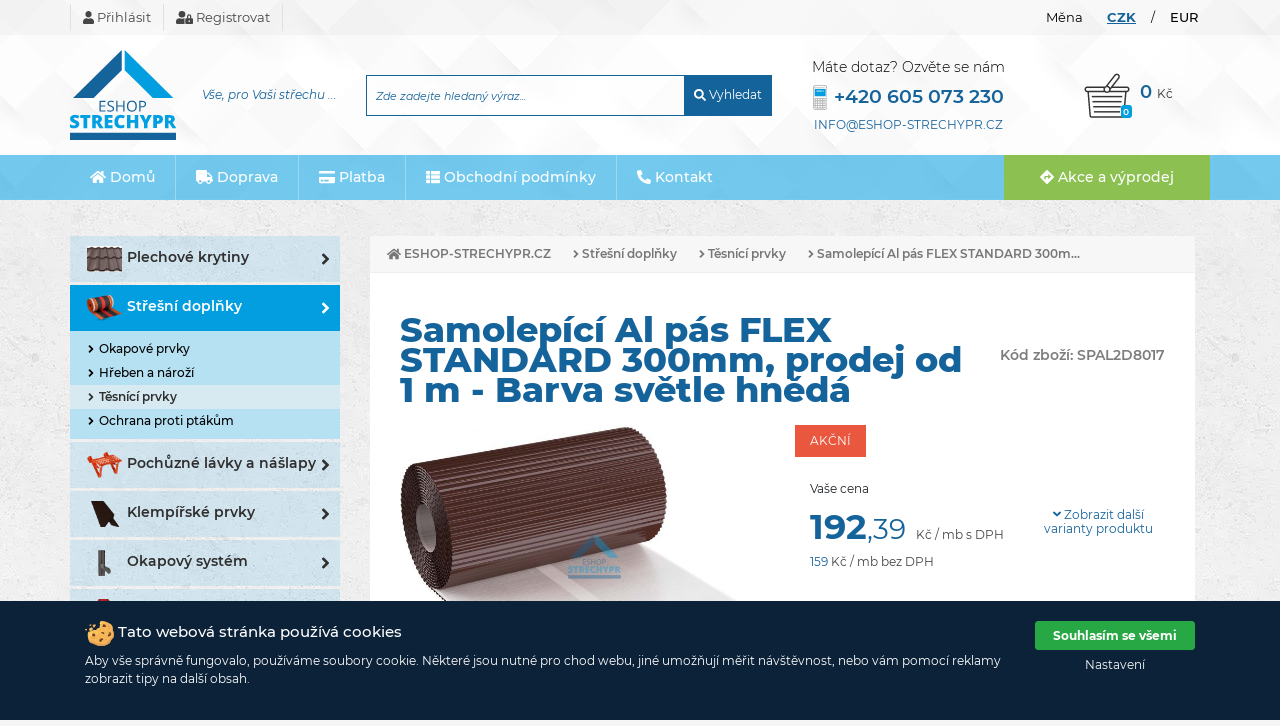

--- FILE ---
content_type: text/html; charset=utf-8
request_url: https://www.eshop-strechypr.cz/p299v4093-samolepici-al-pas-flex-standard-300mm-prodej-od-1-m-barva-svetle-hneda/
body_size: 15926
content:
<!doctype html>
<html lang="cs">
  <head>
    <!-- Required meta tags -->
    <meta charset="utf-8">
    <meta name="viewport" content="width=device-width, initial-scale=1, shrink-to-fit=no">
        
    <title>Samolepící Al  pás FLEX STANDARD 300mm, prodej od 1 m - Barva světle hnědá | eshop-strechypr.cz</title>
    <meta name="description" content="Veškerý materiál pro klempíře a pokrývače. Prodáváme okapový systém, střešní fólie, sněhové zábrany, hřebenové pásy, střešní výlezy.">
    <meta name="keywords" content="okapnička,střešní fólie,hřebenový pás,střešní výlez,farmářské šrouby, KJG">
	   
	<meta name="robots" content="index,follow">
    <meta name="robots" content="noodp,noydir">
    <meta name="author" content="RK">
	   
	<link rel="preload" href="https://www.eshop-strechypr.cz/theme/eshop_strechypr_2020/fonts/montserrat-v15-latin-ext_latin-regular.woff2" as="font" type="font/woff2" crossorigin>
	<meta name="google-site-verification" content="iQ-GiZIT_HoZJNyfmt87fBI3irPDzlfLDSpbRZDpSuI" />
	<meta name="seznam-wmt" content="IU85WvYUlDCgsXGlVrNjAjY587Be0uGX" />
	   
	<link type="text/css" href="https://www.eshop-strechypr.cz/theme/eshop_strechypr_2020/dist/core.css" rel="stylesheet" />	<link type="text/css" href="https://www.eshop-strechypr.cz/theme/eshop_strechypr_2020/dist/cookies.css" rel="stylesheet" />	
			<link type="text/css" href="https://www.eshop-strechypr.cz/theme/eshop_strechypr_2020/dist/product.css" rel="stylesheet" />		
	<link rel="icon" href="https://www.eshop-strechypr.cz/theme/eshop_strechypr_2020/images/layout/favicon.png"  type="image/png" />
	
 	    
    <script type="text/javascript" src="https://c.seznam.cz/js/rc.js"></script>
    
    <!-- Smartsupp Live Chat script -->
    <script type="text/javascript" defer>
    var _smartsupp = _smartsupp || {};
    _smartsupp.key = 'de68355ae90dc31ac024b2806c6eec3eb2a19cd9';
    window.smartsupp||(function(d) {
            var s,c,o=smartsupp=function(){ o._.push(arguments)};o._=[];
            s=d.getElementsByTagName('script')[0];c=d.createElement('script');
            c.type='text/javascript';c.charset='utf-8';c.async=true;
            c.src='https://www.smartsuppchat.com/loader.js?';s.parentNode.insertBefore(c,s);
    })(document);
    </script>

	<script src="https://www.google.com/recaptcha/api.js?render=6LfpMHoaAAAAAMrpUZVIoN2W25sRVbk9MilZyd_d"></script>
	<script>
		var recaptcha_site_key = '6LfpMHoaAAAAAMrpUZVIoN2W25sRVbk9MilZyd_d';
	</script>
	
		    
	     <script>
	    window.dataLayer = window.dataLayer || [];
      	function gtag(){dataLayer.push(arguments);}
      	</script>
      	
      	      		<script>
      			dataLayer.push({ ecommerce: null });
      			dataLayer.push({
      			  event: "view_item",
      			  ecommerce: {
      			    currency: "CZK",
      			    value: 159.00,
      			    items: [
              			    {
                  			    item_id: "299",
                  			  	item_name: "Samolepící Al  pás FLEX STANDARD 300mm, prodej od 1 m - Barva světle hnědá",
                  			  	discount: 0,
                  			  	item_brand: "Eurovent",
              			  		price: 159.00,
              			  		quantity: 1
                  		    }
          		    ]
      			  }
    			});
      		</script>
      		    
	    <!-- Google Tag Manager -->
	    <script>(function(w,d,s,l,i){w[l]=w[l]||[];w[l].push({'gtm.start':
	    new Date().getTime(),event:'gtm.js'});var f=d.getElementsByTagName(s)[0],
	    j=d.createElement(s),dl=l!='dataLayer'?'&l='+l:'';j.async=true;j.src=
	    'https://www.googletagmanager.com/gtm.js?id='+i+dl;f.parentNode.insertBefore(j,f);
	    })(window,document,'script','dataLayer','GTM-WFWX9R3R');</script>
	    <!-- End Google Tag Manager -->
	    
	
   
	   
	     </head>
  <body>
  <!-- Google Tag Manager (noscript) -->
<noscript><iframe src="https://www.googletagmanager.com/ns.html?id=GTM-WFWX9R3R"
height="0" width="0" style="display:none;visibility:hidden"></iframe></noscript>
<!-- End Google Tag Manager (noscript) -->
  <div id="fb-root"></div>
	<div class="header-bg">
    <div id="top-panel">
    	<div class="container">
    		<div class="row">
    			<div class="col-7 p-0">
    			
        			<ul id="account-links">
                		                			<li><a href="/account/login"><i class="fas fa-user"></i> Přihlásit</a></li>
                			<li><a href="/account/register"><i class="fas fa-user-lock"></i> Registrovat</a></li>
            			        			</ul>
        			
    			</div>
    			<div class="col text-right p-0">
    				<div id="currencies">
            			
            			                			
                				<ul class="currency-list">
                				                  						<li><a href="/change-currency/1" class="active">CZK</a></li>    
                				  <li class="separator">/</li>                						<li><a href="/change-currency/2" class="">EUR</a></li>    
                				                  				</ul>
                		
            			            			
            			<div class="currency-title">Měna</div>
            		</div>
        		</div>
    		</div>
    	</div>
    </div>
    <div id="header">
    	<div id="header-info">
        	<div class="container d-flex align-items-center flex-row p-0">
        		<div id="logo" class="pl-3 pl-sm-0">
        			<a href="/"><img src="https://www.eshop-strechypr.cz/theme/eshop_strechypr_2020/images/layout/logo.svg" alt="eshop-strechypr.cz - logo" /></a>        		</div>
        		<div id="motto" class="d-none d-xl-block">
        			Vše, pro Vaši střechu ...
        		</div>
        		<div id="search">
        			<img id="mobile-search" src="https://www.eshop-strechypr.cz/theme/eshop_strechypr_2020/images/layout/magnifying-glass.svg" alt="eshop-strechypr.cz - vyhledávání" class="d-inline-block d-sm-none" />        			<div id="sarch-form" class="d-none d-sm-block">
        				<form action="/vyhledat" method="GET" id="search-form" accept-charset="utf-8">        					<div class="input-group">
        					 <input type="text" id="search-phrase" name="search" value="" class="form-control" placeholder="Zde zadejte hledaný výraz..." aria-label="Zde zadejte hledaný výraz..." aria-describedby="basic-addon2" />                              <div class="input-group-append">
                                <button class="btn btn-outline-secondary"><i class="fas fa-search"></i> Vyhledat</button>
                              </div>
                            </div>
        				</form>	
        				<div class="search-loader">
					<div class="spinner">
                      <div class="rect1"></div>
                      <div class="rect2"></div>
                      <div class="rect3"></div>
                      <div class="rect4"></div>
                      <div class="rect5"></div>
                    </div>
                    <span class="buy-loader-text"> Vyhledávám</span>
				</div>
      			<div class="search-content">
      				
      			</div>
        			</div>
        		</div>
        		<div id="contact">
        			<a href="&#116;&#101;&#108;&#058;+420605073230" alt="eshop-strechypr.cz - kontakt" class="d-inline-block d-md-none"><img src="https://www.eshop-strechypr.cz/theme/eshop_strechypr_2020/images/layout/phone-call.svg" /></a>        			<div id="contact-info" class="d-none d-md-block">
        				<span class="contact-title">Máte dotaz? Ozvěte se nám</span>
        				<span class="contact-phone align-items-center"><a href="&#116;&#101;&#108;&#058;+420 605 073 230"><img src="https://www.eshop-strechypr.cz/theme/eshop_strechypr_2020/images/layout/cellphone.svg" alt="eshop-strechypr.cz - kontakt" class="phone-icon" /></a><a href="&#116;&#101;&#108;&#058;+420 605 073 230" class="align-items-center">+420 605 073 230</a></span>
        				<span class="contact-email"><a href="&#109;&#097;&#105;&#108;&#116;&#111;&#058;info@eshop-strechypr.cz">info@eshop-strechypr.cz</a></span> 
        			</div>
        		</div>
        		<div id="basket">
        			
        			<a href="/kosik/" class="">
        				<div class="basket-icon">
        					<img src="https://www.eshop-strechypr.cz/theme/eshop_strechypr_2020/images/layout/shopping-basket.svg" alt="eshop-strechypr.cz - košík" />        					<div class="basket-quantity">
        						0        					</div>
        				</div>
        				<div class="basket-price">
        					0&nbsp;<span class="currency">Kč</span>
        				</div>
        				
        			</a>
        			
        		</div>
        	</div>
    	</div>
    	<div id="main-menu">
        	<div class="container">
        	<nav class="navbar navbar-expand-md">
        		<a class="navbar-brand d-block d-md-none float-left" id="mobile-show-sortiment"href="#"  data-toggle="collapse" data-target="#navbarSupportedContent2" aria-controls="navbarSupportedContent2" aria-expanded="false" aria-label="Toggle navigation"><i class="fas fa-th"></i> Sortiment</a>
        		<a class="navbar-brand d-block d-md-none float-right" href="#"  data-toggle="collapse" data-target="#navbarSupportedContent" aria-controls="navbarSupportedContent" aria-expanded="false" aria-label="Toggle navigation"><i class="fas fa-bars"></i></a>
        		
				<div class="collapse navbar-collapse" id="navbarSupportedContent">
	        		   
  	<ul class="navbar-nav">  	
  	  	  		<li class="nav-item ">
		  				  		<a href="/" class="nav-link "><i class="fas fa-home"></i> Domů</a>		  			  		</li>
	  		  	  		<li class="nav-item ">
		  				  		<a href="/doprava/" class="nav-link "><i class="fas fa-truck"></i> Doprava</a>		  			  		</li>
	  		  	  		<li class="nav-item ">
		  				  		<a href="/platba/" class="nav-link "><i class="fas fa-credit-card"></i> Platba</a>		  			  		</li>
	  		  	  		<li class="nav-item ">
		  				  		<a href="/obchodni-podminky/" class="nav-link "><i class="fas fa-th-list"></i> Obchodní podmínky</a>		  			  		</li>
	  		  	  		<li class="nav-item ">
		  				  		<a href="/kontakt" class="nav-link "><i class="fas fa-phone-alt"></i> Kontakt</a>		  			  		</li>
	  		     
  	</ul>  	        	</div>
			</nav>
			<a id="action-button" href="/akcni/" class="btn btn-success d-none d-lg-inline-block"><i class="fas fa-directions"></i> Akce a výprodej</a>        	</div>
        	
    	</div>
    </div>
    
</div>  
		    <div id="content" class="my-5">
	    	<div class="container">
    	    	<div class="row">
       				<div class="col-12 col-md-4 pl-md-0 col-lg-3 order-2">
       					
<div id="products-menu" class="d-none d-md-block">
	   
  	<ul class="nav flex-column flex-nowrap">  	
  	  	  		<li class="nav-item dropdown ">
		  				  		<a href="/plechove-krytiny/" class="text-truncate nav-link dropdown-toggle"><span class="navigation-menu-icon"><img src="/image/be229ba6ea9b39e864f7d9f0bdf1bb27/w210-h160-c/h2baner.png" alt="Plechové krytiny" class="navigation-picture" /></span>Plechové krytiny<span class="menu-arrow"><i class="fas fa-angle-right"></i></span></a>		  		   
  	<ul class="dropdown-menu next-level">  	
  	  	  		<li>
	  			<a href="/plechove-krytiny/maloformatove-krytiny" class="dropdown-item text-truncate "><span class="menu-arrow"><i class="fas fa-angle-right"></i></span>Maloformátové krytiny</a>	  				  		</li>
	  		  	
	     
  	</ul>  	  		</li>
	  		  	
	  	  		<li class="nav-item dropdown menu-active">
		  				  		<a href="/stresni-doplnky/" class="text-truncate nav-link dropdown-toggle"><span class="navigation-menu-icon"><img src="/image/2e8aad96cc13f9ce06647133491c8523/w210-h160-c/8004-roll-standard_5b03e763093959_44332442-png.png" alt="Střešní doplňky" class="navigation-picture" /></span>Střešní doplňky<span class="menu-arrow"><i class="fas fa-angle-right"></i></span></a>		  		   
  	<ul class="dropdown-menu next-level">  	
  	  	  		<li>
	  			<a href="/okapove-prvky" class="dropdown-item text-truncate "><span class="menu-arrow"><i class="fas fa-angle-right"></i></span>Okapové prvky</a>	  				  		</li>
	  		  	
	  	  		<li>
	  			<a href="/hreben-a-narozi" class="dropdown-item text-truncate "><span class="menu-arrow"><i class="fas fa-angle-right"></i></span>Hřeben a nároží</a>	  				  		</li>
	  		  	
	  	  		<li>
	  			<a href="/tesnici-prvky" class="dropdown-item text-truncate menu-active"><span class="menu-arrow"><i class="fas fa-angle-right"></i></span>Těsnící prvky</a>	  				  		</li>
	  		  	
	  	  		<li>
	  			<a href="/ochrana-proti-ptakum" class="dropdown-item text-truncate "><span class="menu-arrow"><i class="fas fa-angle-right"></i></span>Ochrana proti ptákům</a>	  				  		</li>
	  		  	
	     
  	</ul>  	  		</li>
	  		  	
	  	  		<li class="nav-item dropdown ">
		  				  		<a href="/pochuzne-lavky-a-naslapy/" class="text-truncate nav-link dropdown-toggle"><span class="navigation-menu-icon"><img src="/image/ddf020b2080218bc0185a18efce9a575/w210-h160-c/set-lavka.png" alt="Pochůzné lávky a nášlapy" class="navigation-picture" /></span>Pochůzné lávky a nášlapy<span class="menu-arrow"><i class="fas fa-angle-right"></i></span></a>		  		   
  	<ul class="dropdown-menu next-level">  	
  	  	  		<li>
	  			<a href="/pochuzne-lavky-a-naslapy/stresni-lavky-classic" class="dropdown-item text-truncate "><span class="menu-arrow"><i class="fas fa-angle-right"></i></span>Střešní lávky CLASSIC</a>	  				  		</li>
	  		  	
	  	  		<li>
	  			<a href="/pochuzne-lavky-a-naslapy/stresni-lavky-profi" class="dropdown-item text-truncate "><span class="menu-arrow"><i class="fas fa-angle-right"></i></span>Střešní lávky PROFI</a>	  				  		</li>
	  		  	
	     
  	</ul>  	  		</li>
	  		  	
	  	  		<li class="nav-item dropdown ">
		  				  		<a href="/klempirske-prvky/" class="text-truncate nav-link dropdown-toggle"><span class="navigation-menu-icon"><img src="/image/e0fb1696823d84cbe63fa7b3365faf0b/w210-h160-c/klepirske-prvky.png" alt="Klempířské prvky" class="navigation-picture" /></span>Klempířské prvky<span class="menu-arrow"><i class="fas fa-angle-right"></i></span></a>		  		   
  	<ul class="dropdown-menu next-level">  	
  	  	  		<li>
	  			<a href="/klempirske-prvky/pozinkove-prvky" class="dropdown-item text-truncate "><span class="menu-arrow"><i class="fas fa-angle-right"></i></span>Pozinkové prvky</a>	  				  		</li>
	  		  	
	  	  		<li>
	  			<a href="/klempirske-prvky/pozinkove-lakovane-prvky" class="dropdown-item text-truncate "><span class="menu-arrow"><i class="fas fa-angle-right"></i></span>Pozinkové lakované prvky</a>	  				  		</li>
	  		  	
	     
  	</ul>  	  		</li>
	  		  	
	  	  		<li class="nav-item dropdown ">
		  				  		<a href="/okapovy-system/" class="text-truncate nav-link dropdown-toggle"><span class="navigation-menu-icon"><img src="/image/d8ae74bfd2f08a6dc31f02d530c97cfa/w210-h160-c/ryna.png" alt="Okapový systém" class="navigation-picture" /></span>Okapový systém<span class="menu-arrow"><i class="fas fa-angle-right"></i></span></a>		  		   
  	<ul class="dropdown-menu next-level">  	
  	  	  		<li>
	  			<a href="/okapovy-system/zachytavac-vody" class="dropdown-item text-truncate "><span class="menu-arrow"><i class="fas fa-angle-right"></i></span>Pozinkové okapy</a>	  				  		</li>
	  		  	
	  	  		<li>
	  			<a href="/okapovy-system/pozinkovy-okapovy-system" class="dropdown-item text-truncate "><span class="menu-arrow"><i class="fas fa-angle-right"></i></span>Pozinkové lakované okapy</a>	  				  		</li>
	  		  	
	  	  		<li>
	  			<a href="/okapovy-system/objimky-bez-hrotu" class="dropdown-item text-truncate "><span class="menu-arrow"><i class="fas fa-angle-right"></i></span>Měděné okapy</a>	  				  		</li>
	  		  	
	  	  		<li>
	  			<a href="/okapovy-system/hlinikove-okapy" class="dropdown-item text-truncate "><span class="menu-arrow"><i class="fas fa-angle-right"></i></span>Hliníkové okapy</a>	  				  		</li>
	  		  	
	  	  		<li>
	  			<a href="/okapovy-system/ostatni" class="dropdown-item text-truncate "><span class="menu-arrow"><i class="fas fa-angle-right"></i></span>Ostatní</a>	  				  		</li>
	  		  	
	     
  	</ul>  	  		</li>
	  		  	
	  	  		<li class="nav-item dropdown ">
		  				  		<a href="/spojovaci-material/" class="text-truncate nav-link dropdown-toggle"><span class="navigation-menu-icon"><img src="/image/afcadd87133c80ea4b12940c35785888/w210-h160-c/sroubek.png" alt="Spojovací materiál" class="navigation-picture" /></span>Spojovací materiál<span class="menu-arrow"><i class="fas fa-angle-right"></i></span></a>		  		   
  	<ul class="dropdown-menu next-level">  	
  	  	  		<li>
	  			<a href="/spojovaci-material/srouby" class="dropdown-item text-truncate "><span class="menu-arrow"><i class="fas fa-angle-right"></i></span>Šrouby</a>	  				  		</li>
	  		  	
	  	  		<li>
	  			<a href="/spojovaci-material/vruty" class="dropdown-item text-truncate "><span class="menu-arrow"><i class="fas fa-angle-right"></i></span>Vruty</a>	  				  		</li>
	  		  	
	  	  		<li>
	  			<a href="/spojovaci-material/matky-a-podlozky" class="dropdown-item text-truncate "><span class="menu-arrow"><i class="fas fa-angle-right"></i></span>Závitové tyče, matky a podložky</a>	  				  		</li>
	  		  	
	  	  		<li>
	  			<a href="/spojovaci-material/nyty" class="dropdown-item text-truncate "><span class="menu-arrow"><i class="fas fa-angle-right"></i></span>Nýty</a>	  				  		</li>
	  		  	
	  	  		<li>
	  			<a href="/spojovaci-material/hrebiky" class="dropdown-item text-truncate "><span class="menu-arrow"><i class="fas fa-angle-right"></i></span>Hřebíky</a>	  				  		</li>
	  		  	
	  	  		<li>
	  			<a href="/spojovaci-material/natloukaci-hmozdinky" class="dropdown-item text-truncate "><span class="menu-arrow"><i class="fas fa-angle-right"></i></span>Natloukací hmoždinky</a>	  				  		</li>
	  		  	
	  	  		<li>
	  			<a href="/spojovaci-material/klempirske-kloboucky" class="dropdown-item text-truncate "><span class="menu-arrow"><i class="fas fa-angle-right"></i></span>Klempířské kloboučky</a>	  				  		</li>
	  		  	
	  	  		<li>
	  			<a href="/nerezove-priponky" class="dropdown-item text-truncate "><span class="menu-arrow"><i class="fas fa-angle-right"></i></span>Nerezové příponky</a>	  				  		</li>
	  		  	
	  	  		<li>
	  			<a href="/spojovaci-material/kotva-pruvlakova" class="dropdown-item text-truncate "><span class="menu-arrow"><i class="fas fa-angle-right"></i></span>Kotva průvlaková</a>	  				  		</li>
	  		  	
	     
  	</ul>  	  		</li>
	  		  	
	  	  		<li class="nav-item dropdown ">
		  				  		<a href="/stresni-folie-a-pasky/" class="text-truncate nav-link dropdown-toggle"><span class="navigation-menu-icon"><img src="/image/62fba9148012d625a3bf56e479890252/w210-h160-c/eurovent-super-492.png" alt="Střešní folie a pásky" class="navigation-picture" /></span>Střešní folie a pásky<span class="menu-arrow"><i class="fas fa-angle-right"></i></span></a>		  		   
  	<ul class="dropdown-menu next-level">  	
  	  	  		<li>
	  			<a href="/stresni-folie-a-pasky/difuzni-folie" class="dropdown-item text-truncate "><span class="menu-arrow"><i class="fas fa-angle-right"></i></span>Difuzní folie</a>	  				  		</li>
	  		  	
	  	  		<li>
	  			<a href="/stresni-folie-a-pasky/parozabrany" class="dropdown-item text-truncate "><span class="menu-arrow"><i class="fas fa-angle-right"></i></span>Parozábrany</a>	  				  		</li>
	  		  	
	  	  		<li>
	  			<a href="/stresni-folie-a-pasky/pasky" class="dropdown-item text-truncate "><span class="menu-arrow"><i class="fas fa-angle-right"></i></span>Pásky</a>	  				  		</li>
	  		  	
	  	  		<li>
	  			<a href="/stresni-folie-a-pasky/folie-pod-plechove-krytiny" class="dropdown-item text-truncate "><span class="menu-arrow"><i class="fas fa-angle-right"></i></span>Fólie pod plechové krytiny</a>	  				  		</li>
	  		  	
	     
  	</ul>  	  		</li>
	  		  	
	  	  		<li class="nav-item dropdown ">
		  				  		<a href="/snehove-zabrany/" class="text-truncate nav-link dropdown-toggle"><span class="navigation-menu-icon"><img src="/image/46ea0db5a9f04a90fd6060ff18e15911/w210-h160-c/hak.png" alt="Sněhové zábrany" class="navigation-picture" /></span>Sněhové zábrany<span class="menu-arrow"><i class="fas fa-angle-right"></i></span></a>		  		   
  	<ul class="dropdown-menu next-level">  	
  	  	  		<li>
	  			<a href="/snehove-zabrany/protisnehove-haky" class="dropdown-item text-truncate "><span class="menu-arrow"><i class="fas fa-angle-right"></i></span>Protisněhové háky</a>	  				  		</li>
	  		  	
	  	  		<li>
	  			<a href="/snehove-zabrany/protisnehove-mrize" class="dropdown-item text-truncate "><span class="menu-arrow"><i class="fas fa-angle-right"></i></span>Protisněhové mříže</a>	  				  		</li>
	  		  	
	  	  		<li>
	  			<a href="/snehove-zabrany/trubkove-zachytavace-snehu" class="dropdown-item text-truncate "><span class="menu-arrow"><i class="fas fa-angle-right"></i></span>Trubkové zachytávače sněhu</a>	  				  		</li>
	  		  	
	     
  	</ul>  	  		</li>
	  		  	
	  	  		<li class="nav-item dropdown ">
		  				  		<a href="/fotovoltaika/" class="text-truncate nav-link dropdown-toggle"><span class="navigation-menu-icon"><img src="/image/c72cefacae66f42ef420f01c9e299277/w210-h160-c/s48_przejscie_solarne_blachodachowka_czarny_633.png" alt="Fotovoltaika" class="navigation-picture" /></span>Fotovoltaika<span class="menu-arrow"><i class="fas fa-angle-right"></i></span></a>		  		   
  	<ul class="dropdown-menu next-level">  	
  	  	  		<li>
	  			<a href="/fotovoltaika/drzaky-solarnich-panelu" class="dropdown-item text-truncate "><span class="menu-arrow"><i class="fas fa-angle-right"></i></span>Držáky solárních panelů</a>	  				  		</li>
	  		  	
	  	  		<li>
	  			<a href="/fotovoltaika-prostupy-pres-stresni-krytiny" class="dropdown-item text-truncate "><span class="menu-arrow"><i class="fas fa-angle-right"></i></span>Prostupy přes střešní krytiny</a>	  				  		</li>
	  		  	
	  	  		<li>
	  			<a href="/fotovoltaika/prostupy-pres-stresni-folii" class="dropdown-item text-truncate "><span class="menu-arrow"><i class="fas fa-angle-right"></i></span>Prostupy přes střešní fólii</a>	  				  		</li>
	  		  	
	     
  	</ul>  	  		</li>
	  		  	
	  	  		<li class="nav-item dropdown ">
		  				  		<a href="/odvetrani-a-prostupy-strechou/" class="text-truncate nav-link dropdown-toggle"><span class="navigation-menu-icon"><img src="/image/520bbea7e8b73d7b83e6d2ce1e72125d/w210-h160-c/vetrani.png" alt="Odvětrání a prostupy střechou" class="navigation-picture" /></span>Odvětrání a prostupy střechou<span class="menu-arrow"><i class="fas fa-angle-right"></i></span></a>		  		   
  	<ul class="dropdown-menu next-level">  	
  	  	  		<li>
	  			<a href="/odvetrani-a-prostupy-strechou/stresni-odvetravaci-komplet" class="dropdown-item text-truncate "><span class="menu-arrow"><i class="fas fa-angle-right"></i></span>Střešní odvětrávací komplet</a>	  				  		</li>
	  		  	
	  	  		<li>
	  			<a href="/odvetrani-a-prostupy-strechou/odvetravaci-tasky-a-pruduchy" class="dropdown-item text-truncate "><span class="menu-arrow"><i class="fas fa-angle-right"></i></span>Odvětrávací tašky a průduchy</a>	  				  		</li>
	  		  	
	  	  		<li>
	  			<a href="/stresni-vylezy" class="dropdown-item text-truncate "><span class="menu-arrow"><i class="fas fa-angle-right"></i></span>Střešní výlezy</a>	  				  		</li>
	  		  	
	  	  		<li>
	  			<a href="/odvetrani-a-prostupy-strechou/prostupove-manzety" class="dropdown-item text-truncate "><span class="menu-arrow"><i class="fas fa-angle-right"></i></span>Prostupové manžety</a>	  				  		</li>
	  		  	
	  	  		<li>
	  			<a href="/ventilacni-turbiny" class="dropdown-item text-truncate "><span class="menu-arrow"><i class="fas fa-angle-right"></i></span>Ventilační turbíny</a>	  				  		</li>
	  		  	
	  	  		<li>
	  			<a href="/odvetrani-a-prostupy-strechou/antenni-prostup-komplet" class="dropdown-item text-truncate "><span class="menu-arrow"><i class="fas fa-angle-right"></i></span>Anténní prostup komplet</a>	  				  		</li>
	  		  	
	     
  	</ul>  	  		</li>
	  		  	
	  	  		<li class="nav-item  ">
		  				  		<a href="/stavebni-chemie/" class="text-truncate nav-link "><span class="navigation-menu-icon"><img src="/image/a3033d52ea457f19e9cd02e2fc7e4e97/w210-h160-c/lep.png" alt="Stavební chemie" class="navigation-picture" /></span>Stavební chemie</a>		  			  		</li>
	  		  	
	  	  		<li class="nav-item dropdown ">
		  				  		<a href="/naradi/" class="text-truncate nav-link dropdown-toggle"><span class="navigation-menu-icon"><img src="/image/8715ab8db187b4e6e7fe41be0810c145/w210-h160-c/nar.png" alt="Nářadí" class="navigation-picture" /></span>Nářadí<span class="menu-arrow"><i class="fas fa-angle-right"></i></span></a>		  		   
  	<ul class="dropdown-menu next-level">  	
  	  	  		<li>
	  			<a href="/naradi/vrtaky-kov-beton" class="dropdown-item text-truncate "><span class="menu-arrow"><i class="fas fa-angle-right"></i></span>STUBAI</a>	  				  		</li>
	  		  	
	  	  		<li>
	  			<a href="/naradi/clampine-1" class="dropdown-item text-truncate "><span class="menu-arrow"><i class="fas fa-angle-right"></i></span>CLAMPINE</a>	  				  		</li>
	  		  	
	  	  		<li>
	  			<a href="/naradi/rezne-kotouce" class="dropdown-item text-truncate "><span class="menu-arrow"><i class="fas fa-angle-right"></i></span>ZBIROVIA</a>	  				  		</li>
	  		  	
	  	  		<li>
	  			<a href="/naradi/kladiva" class="dropdown-item text-truncate "><span class="menu-arrow"><i class="fas fa-angle-right"></i></span>ROSTEX</a>	  				  		</li>
	  		  	
	  	  		<li>
	  			<a href="/naradi/paslode" class="dropdown-item text-truncate "><span class="menu-arrow"><i class="fas fa-angle-right"></i></span>PASLODE</a>	  				  		</li>
	  		  	
	  	  		<li>
	  			<a href="/naradi/bostitch" class="dropdown-item text-truncate "><span class="menu-arrow"><i class="fas fa-angle-right"></i></span>BOSTITCH</a>	  				  		</li>
	  		  	
	  	  		<li>
	  			<a href="/naradi/ostatni" class="dropdown-item text-truncate "><span class="menu-arrow"><i class="fas fa-angle-right"></i></span>Ostatní</a>	  				  		</li>
	  		  	
	     
  	</ul>  	  		</li>
	  		  	
	  	  		<li class="nav-item dropdown ">
		  				  		<a href="/drevo/" class="text-truncate nav-link dropdown-toggle"><span class="navigation-menu-icon"><img src="/image/92d09bf950c594cfb3e7065c31587810/w210-h160-c/podlaha-z-osb-desek-4277.png" alt="Dřevosortiment" class="navigation-picture" /></span>Dřevosortiment<span class="menu-arrow"><i class="fas fa-angle-right"></i></span></a>		  		   
  	<ul class="dropdown-menu next-level">  	
  	  	  		<li>
	  			<a href="/drevo/osb-desky" class="dropdown-item text-truncate "><span class="menu-arrow"><i class="fas fa-angle-right"></i></span>OSB desky</a>	  				  		</li>
	  		  	
	  	  		<li>
	  			<a href="/drevo/stresni-late" class="dropdown-item text-truncate "><span class="menu-arrow"><i class="fas fa-angle-right"></i></span>Střešní latě</a>	  				  		</li>
	  		  	
	     
  	</ul>  	  		</li>
	  		  	
	  	  		<li class="nav-item  ">
		  				  		<a href="/ostatni/" class="text-truncate nav-link "><span class="navigation-menu-icon"><img src="/image/593a86d24149fa696b05199e64baad0a/w210-h160-c/ruk.png" alt="Ostatní" class="navigation-picture" /></span>Ostatní</a>		  			  		</li>
	  		  	
	     
  	</ul>  </div>
<div id="benefits" class="mt-5">
	<h1 class="mb-2 blue-title h4">Proč vybrat eshop-strechypr.cz</h1>
	<div class="row m-0">
		<div class="col benefit-item">
			<div class="row d-flex align-items-center">
				<div class="col-3"><img src="/theme/eshop_strechypr_2020/images/layout/shipped.svg" alt="Doprava zdarma" class="img-fluid" /></div>
				<div class="col-9 pl-0"><a href="/doprava/">Doprava zdarma<br /><span>nad 5000 Kč</span></a></div>
			</div>
		</div>
	</div>
	<div class="row m-0">
		<div class="col benefit-item">
			<div class="row d-flex align-items-center">
				<div class="col-3"><img src="/theme/eshop_strechypr_2020/images/layout/angle.svg" alt="Ohýbáme a stříháme" class="img-fluid" /></div>
				<div class="col-9 pl-0"><a href="/ohybame-a-strihame/">Ohýbáme a stříháme<br /><span>na míru</span></a></div>
			</div>
		</div>
	</div>
	<div class="row m-0">
		<div class="col benefit-item">
			<div class="row d-flex align-items-center">
				<div class="col-3"><img src="/theme/eshop_strechypr_2020/images/layout/warehouse.svg" alt="Velké skladové zásoby" class="img-fluid" /></div>
				<div class="col-9 pl-0"><a href="/">Velké skladové zásoby</a></div>
			</div>
		</div>
	</div>
</div>
<div id="social" class="mt-5">
	<div class="row m-0"><a href="https://www.zbozi.cz/obchod/142422/" target="_blank"><img src="/theme/eshop_strechypr_2020/images/layout/zbozi_hodnoceni.png" alt="99% spokojených zákazníků, Zboží.cz" class="img-fluid mb-4" /></a></div>
	<div class="fb-page mb-4" data-href="https://www.facebook.com/strechypistek" data-tabs="timeline" data-width="" data-height="" data-small-header="false" data-adapt-container-width="true" data-hide-cover="false" data-show-facepile="true"><blockquote cite="https://www.facebook.com/strechypistek" class="fb-xfbml-parse-ignore"><a href="https://www.facebook.com/strechypistek">Střechy Píštěk</a></blockquote></div>
	<div class="row m-0"><a href="https://www.instagram.com/strechypistek/"><img src="/theme/eshop_strechypr_2020/images/layout/instagram.jpg" alt="Instagram" class="img-fluid" /></a></div>
</div>
       				</div>
       				<div class="col-12 col-md-8 col-lg-9 order-1 order-md-2">
       					<div id="product-detail" class="pb-3">
	<nav aria-label="breadcrumb">
  <ol class="breadcrumb text-center navigation-breadcrump">
    <li class="breadcrumb-item">
    	<a href="https://www.eshop-strechypr.cz/" class="text-uppercase"><i class="fas fa-home"></i> eshop-strechypr.cz</a>    </li>
        	    	    <li class="breadcrumb-item"><a href="/stresni-doplnky/"><i class="fas fa-angle-right"></i> Střešní doplňky</a></li>	
    	    	    <li class="breadcrumb-item"><a href="/tesnici-prvky/"><i class="fas fa-angle-right"></i> Těsnící prvky</a></li>	
    	        
        	<li class="breadcrumb-item"><a href="/p299v4093-samolepici-al-pas-flex-standard-300mm-prodej-od-1-m-barva-svetle-hneda/" title="Samolepící Al  pás FLEX STANDARD 300mm, prodej od 1 m - Barva světle hnědá"><i class="fas fa-angle-right"></i> Samolepící Al  pás FLEX STANDARD 300m...</a></li>
        
        
        
        
       </ol>
</nav>	<div class="row m-0 product-row align-items-center">
			<div class="col-12 col-sm-9">
				<h1 class="float-left">Samolepící Al  pás FLEX STANDARD 300mm, prodej od 1 m - Barva světle hnědá</h1> 
			</div>
						<div class="col-12 col-sm-3 product-code text-left text-sm-right">
				<span>Kód zboží: <span>SPAL2D8017</span></span>
			</div>
				</div>
	
	<div class="row m-0 product-row pb-3">
		<div class="col-12 col-lg-6">
			<div class="product-image text-center">
									<a href="/image/d95b5541ac70a4a401f69f7e7146fdb5/w1000-ow/samolepici-pas-2d-8017.jpg" rel="product-detail" class="product-colorbox"><img src="/image/d95b5541ac70a4a401f69f7e7146fdb5/w740-h500-ow/samolepici-pas-2d-8017.jpg" class="img-fluid" /></a>			</div>
			<div class="product-images text-center mt-4">
				 
				    <div class="row">
				    					           <div class="col-4 mb-3">
				           	<a href="/image/b93c33c1b4dbf11dbd48598d035740e5/w1000-ow/flex-299.png" rel="product-detail" class="product-colorbox"><img src="/image/b93c33c1b4dbf11dbd48598d035740e5/w160-h100-c/flex-299.png" /></a>				           </div>
				       				    </div>					
			    			</div>
		</div>
		<div class="col-12 col-lg-6 px-sm-3 right-info">
				<div class="row">
					<div class="col-12 product_ribbons">
						<div class="product-ribbons">
							 <div class="ribbon ribbon-action">Akční</div> 																							
						</div>
					</div>
				</div>
		
				        			<div class="row product-price mx-md-0 align-items-center py-3">
    					<div class="col-12 col-md-8 pr-0 param-value align-middle">
        					<span>Vaše cena</span>
        					
        					<div class="price-with-vat">
    						  192<small>,39</small> <span class="currency">Kč / mb s DPH</span>
    						</div>
    						
    						<div class="price-without-vat">
    							159 <span class="currency">Kč / mb bez DPH</span>
    						</div>
    						
    					</div>
    					<div class="col-12 col-md-4 pl-0 text-right ">
    						        						<a href="#variants" class="slide-to show-variants"><i class="fas fa-angle-down"></i> Zobrazit další varianty produktu</a>    						    					</div>
    				</div>
    				
    				
    				
    				<div class="row product-buy mb-4 mx-md-0 ">
    					<div class="col-12 p-0 ">
    						<div class="product-buy">
                        		                            		<form action="/basket/add/299" method="post" id="form-4093" accept-charset="utf-8" class="add-2-basket" data-product-id="299" data-variant-id="4093">                            		<input type="hidden" name="add_to_basket[variant_id]" value="4093" />                            			<div class="row no-gutters">
                            				<div class="col-1"><div class="quantity-dec" data-for="quantity-299"><i class="fas fa-minus"></i></div></div>
                            				<div class="col-4 product-buy-count"><input type="text" id="quantity-299" name="add_to_basket[quantity]" value="1" class="form-control change-quantity" data-min-value="1" min="1" />                            					<div class="product-buy-unit">mb</div>
                            				</div>
                            				<div class="col-1"><div class="quantity-inc" data-for="quantity-299"><i class="fas fa-plus"></i></div></div>
                            				
                            				<div class="col-6 product-buy-button"><button name="add_to_basket[buy]" class="btn btn-primary"><i class="fas fa-shopping-basket"></i> Koupit</button></div>
                            			</div>
                            			                            		</form>                        		                        		<div class="buy-loader" id="product-loader-4093">
                    				<div class="spinner">
                                      <div class="rect1"></div>
                                      <div class="rect2"></div>
                                      <div class="rect3"></div>
                                      <div class="rect4"></div>
                                      <div class="rect5"></div>
                                    </div>
                                    <span class="buy-loader-text"> Přidávám do košíku</span>
                    			</div>
                        	</div>
    					</div>
    				</div>
    				
    				
    				<div class="row product-available mx-md-0">
    					<div class="col-12 p-0">
    						<div class="row m-0">
    							<div class="col-12 param-name">
    								Dostupnost
    							</div>
    						</div>
    					
    						<div class="row m-0">
    							<div class="col-12 pr-0  pl-0">
    								<div class="card">
                                      <div class="card-header" style="border-left: 7px #18cc86 solid; color: #18cc86">
                                        Skladem                                      </div>
                                      <div class="card-body border-0">
                                       	<ul class="list-unstyled m-0">
                                       	                                       	         <li>
                                       	         	<i class="fas fa-angle-right"></i> Předpokládaný datum pro Osobní odběr:&nbsp;<span class="font-weight-bolder">28.1.</span>
                                       	         </li>
                                       	                                            	         <li>
                                       	         	<i class="fas fa-angle-right"></i> Předpokládaný datum odeslání Přepravní společnost PPL:&nbsp;<span class="font-weight-bolder">28.1.</span>
                                       	         </li>
                                       	                                            		
                                       	                                       		
                                       	</ul>
                                      </div>
                                    </div>
    							</div>
    						</div>
    					</div>
    				</div>
    				
    				
    				
    				<hr />
    				    				<div class="row product-manufacturer mx-md-0">
    					<div class="col-6 p-0 param-name">
    					Výrobce:
    					</div>
    					<div class="col-6 p-0">
    						<a href="/m4-eurovent/" class="font-weight-bold">Eurovent</a>    					</div>
    				</div>
    				<hr />
    				
    				
    				    				<div class="row product-question mx-md-0">
    					<div class="col-12 p-0">
    						<div class="row align-items-center">
    							<div class="col-12 param-value text-left mt-3">
    								<a href="#" class="btn btn-secondary p-2 open-modal" data-product-id="299" data-variant-id="4093" data-modal-content="send-question-product" data-url="https://www.eshop-strechypr.cz//p299v4093-samolepici-al-pas-flex-standard-300mm-prodej-od-1-m-barva-svetle-hneda/"><i class="fas fa-question-circle"></i> Odeslat dotaz</a>    							</div>
    						</div>
    					</div>
    				</div>
		</div>
	</div>
	<div class="row m-0 product-row mt-4">
		<div class="col-12 p-0">
			<ul class="product-tabs list-unstyled m-0 d-flex flex-row flex-column flex-sm-row">
				<li><a href="#note" class="slide-to"><i class="fas fa-angle-down mr-1"></i> <i class="fas fa-book-open mr-2"></i> <strong>Popis produktu</strong></a></li>
													<li><a href="#variants" class="slide-to"><i class="fas fa-angle-down mr-1"></i> <i class="fas fa-list-ul mr-2"></i><strong>Varianty produktu</strong>&nbsp;(7)</a></li>
													<li><a href="#similiars" class="slide-to"><i class="fas fa-angle-down mr-1"></i> <i class="fas fa-columns mr-2"></i><strong>Související produkt</strong>&nbsp;(6)</a></li>
							</ul>
		</div>
	</div>
	
	
	
	
		
		<div class="row m-0 mb-5 product-row product-description">
			<div class="col-12 mt-4 p-0">
				<h3 id="note">Popis produktu</h3>
				<div class="row m-0">
					<div class="col-12 p-0" class="product-description-content">
						<p><span style="font-size:14px">Samolepící pás, který se používá na opracování okolo komínů, výlezů a střešních oken. Je vyroben z vysokokvalitního příčně profilovaného hliníku a butylového lepidla, které je pokryté silikonovým papírem.</span></p><p><span style="font-size:14px"><strong>Výhody:</strong><br />                   Odolný proti vodě a mrazu<br />                   Felexibilní a jednoduché použití<br />                   Odolný proti UV záření</span></p><p> </p><p><span style="font-size:20px">Prodej od 1mb. </span></p>					</div>
				</div>
				
			</div>
		</div>
							<div class="row m-0 mb-5 product-row product-variants">
				<div class="col-12 mt-4 p-0">
					<h3 id="variants">Varianty produktu <span>Samolepící Al  pás FLEX STANDARD 300mm, prodej od 1 m - Barva světle hnědá</span></h3>
						<div class="row m-0">
							<div class="col-12">
								<div class="row variant-row variant-header">
									<div class="col-6 col-md-3">Varianta</div>
									<div class="col-6 col-md-2 p-0 text-center">Dostupnost</div>
									<div class="col-6 col-md-2 mt-2 px-1 text-center">Cena bez DPH</div>
									<div class="col-6 col-md-2 mt-2 px-1 text-center">Cena s DPH</div>
									<div class="col-12 col-md-3 mt-2 p-0 text-right"></div>
								</div>
								
            				            				    <div class="row variant-row align-items-center mb-3 mb-md-0 current-variant overflow-hidden position-relative">
            				    	<span class="variant-current-ribbon"></span>            				    	<div class="col-6 col-md-3">
            				    		<div class="row m-0 align-items-center">
            				    			                				    		    <div class="col-3 col-lg-2 p-1"><span class="variant-color ral_442f29" style="background-color: #442f29"></span></div>
                				    		    <div class="col-3 col-lg-2 p-1"><img src="/image/d95b5541ac70a4a401f69f7e7146fdb5/w50-h50/samolepici-pas-2d-8017.jpg" class="img-fluid" /></div>
                				    		    
                    				    		<div class="col-6 col-lg-8 pr-0 variant-name"><a href="/p299v4093-samolepici-al-pas-flex-standard-300mm-prodej-od-1-m-barva-svetle-hneda/">Barva světle hnědá</a></div>
                				    		            				    		</div>
            				    	</div> 
            				    	<div class="col-6 col-md-2 p-0 text-center variant-availability"><span class="p-1 text-white" style="background-color: #18cc86;">Skladem</span></div>
            				    	<div class="col-6 col-md-2 mt-2 px-1 text-center variant-price">159 Kč</div>
            				    	<div class="col-6 col-md-2 mt-2 px-1 text-center variant-price-vat">192<small>,39</small> <span class="currency">Kč</span></div>
            				    	<div class="col-12 col-md-3 mt-2 p-0 text-right">
            				    	
            				    		                                    		<div class="p-1 text-center" role="alert">Tuto variantu si prohlížíte</div>
                                    										</div>
            				    </div>
            				                				    <div class="row variant-row align-items-center mb-3 mb-md-0 ">
            				    	            				    	<div class="col-6 col-md-3">
            				    		<div class="row m-0 align-items-center">
            				    			                				    		    <div class="col-3 col-lg-2 p-1"><span class="variant-color ral_792423" style="background-color: #792423"></span></div>
                				    		    <div class="col-3 col-lg-2 p-1"><img src="/image/65dda8a4e5cd2bfecc2cc3accd07e6f6/w50-h50/samolepici-pas-2d-3011.jpg" class="img-fluid" /></div>
                				    		    
                    				    		<div class="col-6 col-lg-8 pr-0 variant-name"><a href="/p299v167-samolepici-al-pas-flex-standard-300mm-prodej-od-1-m-barva-visnova/">Barva višňová</a></div>
                				    		            				    		</div>
            				    	</div> 
            				    	<div class="col-6 col-md-2 p-0 text-center variant-availability"><span class="p-1 text-white" style="background-color: #18cc86;">Skladem</span></div>
            				    	<div class="col-6 col-md-2 mt-2 px-1 text-center variant-price">159 Kč</div>
            				    	<div class="col-6 col-md-2 mt-2 px-1 text-center variant-price-vat">192<small>,39</small> <span class="currency">Kč</span></div>
            				    	<div class="col-12 col-md-3 mt-2 p-0 text-right">
            				    	
            				    												<div class="product-buy">
                                    		                                        		<form action="/basket/add/299" method="post" id="form-167" accept-charset="utf-8" class="add-2-basket" data-product-id="167">                                        			<input type="hidden" name="add_to_basket[variant_id]" value="167" />                                        			<div class="row no-gutters">
                                        				<div class="col-1"><div class="quantity-dec" data-for="quantity-167"><i class="fas fa-minus"></i></div></div>
                                        				<div class="col-4 product-buy-count"><input type="text" id="quantity-167" name="add_to_basket[quantity]" value="1" class="form-control change-quantity" data-min-value="1" />                                        					<div class="product-buy-unit">ks</div>
                                        				</div>
                                        				<div class="col-1"><div class="quantity-inc" data-for="quantity-167"><i class="fas fa-plus"></i></div></div>
                                        				
                                        				<div class="col-6 pl-0 product-buy-button"><button name="add_to_basket[buy]" class="btn btn-primary"><i class="fas fa-shopping-basket d-lg-none d-xl-inline-block"></i> <span class="d-none d-sm-inline-block d-md-none d-lg-inline-block">Koupit</span></button></div>
                                        			</div>
                                        		</form>                                    		                                    		<div class="buy-loader" id="product-loader-167">
                                				<div class="spinner">
                                                  <div class="rect1"></div>
                                                  <div class="rect2"></div>
                                                  <div class="rect3"></div>
                                                  <div class="rect4"></div>
                                                  <div class="rect5"></div>
                                                </div>
                                                <span class="buy-loader-text"> Přidávám do košíku</span>
                                			</div>
                                    	</div>
                                    										</div>
            				    </div>
            				                				    <div class="row variant-row align-items-center mb-3 mb-md-0 ">
            				    	            				    	<div class="col-6 col-md-3">
            				    		<div class="row m-0 align-items-center">
            				    			                				    		    <div class="col-3 col-lg-2 p-1"><span class="variant-color ral_8d4931" style="background-color: #8d4931"></span></div>
                				    		    <div class="col-3 col-lg-2 p-1"><img src="/image/78069064fb1c14188b62bb44dd5d248c/w50-h50/samolepici-pas-2d-8004.jpg" class="img-fluid" /></div>
                				    		    
                    				    		<div class="col-6 col-lg-8 pr-0 variant-name"><a href="/p299v168-samolepici-al-pas-flex-standard-300mm-prodej-od-1-m-barva-cihlova/">Barva cihlová</a></div>
                				    		            				    		</div>
            				    	</div> 
            				    	<div class="col-6 col-md-2 p-0 text-center variant-availability"><span class="p-1 text-white" style="background-color: #18cc86;">Skladem</span></div>
            				    	<div class="col-6 col-md-2 mt-2 px-1 text-center variant-price">159 Kč</div>
            				    	<div class="col-6 col-md-2 mt-2 px-1 text-center variant-price-vat">192<small>,39</small> <span class="currency">Kč</span></div>
            				    	<div class="col-12 col-md-3 mt-2 p-0 text-right">
            				    	
            				    												<div class="product-buy">
                                    		                                        		<form action="/basket/add/299" method="post" id="form-168" accept-charset="utf-8" class="add-2-basket" data-product-id="168">                                        			<input type="hidden" name="add_to_basket[variant_id]" value="168" />                                        			<div class="row no-gutters">
                                        				<div class="col-1"><div class="quantity-dec" data-for="quantity-168"><i class="fas fa-minus"></i></div></div>
                                        				<div class="col-4 product-buy-count"><input type="text" id="quantity-168" name="add_to_basket[quantity]" value="1" class="form-control change-quantity" data-min-value="1" />                                        					<div class="product-buy-unit">ks</div>
                                        				</div>
                                        				<div class="col-1"><div class="quantity-inc" data-for="quantity-168"><i class="fas fa-plus"></i></div></div>
                                        				
                                        				<div class="col-6 pl-0 product-buy-button"><button name="add_to_basket[buy]" class="btn btn-primary"><i class="fas fa-shopping-basket d-lg-none d-xl-inline-block"></i> <span class="d-none d-sm-inline-block d-md-none d-lg-inline-block">Koupit</span></button></div>
                                        			</div>
                                        		</form>                                    		                                    		<div class="buy-loader" id="product-loader-168">
                                				<div class="spinner">
                                                  <div class="rect1"></div>
                                                  <div class="rect2"></div>
                                                  <div class="rect3"></div>
                                                  <div class="rect4"></div>
                                                  <div class="rect5"></div>
                                                </div>
                                                <span class="buy-loader-text"> Přidávám do košíku</span>
                                			</div>
                                    	</div>
                                    										</div>
            				    </div>
            				                				    <div class="row variant-row align-items-center mb-3 mb-md-0 ">
            				    	            				    	<div class="col-6 col-md-3">
            				    		<div class="row m-0 align-items-center">
            				    			                				    		    <div class="col-3 col-lg-2 p-1"><span class="variant-color ral_0e0e10" style="background-color: #0e0e10"></span></div>
                				    		    <div class="col-3 col-lg-2 p-1"><img src="/image/6cbecbee68b17d9f3d254a2c87d35cea/w50-h50/samolepici-pas-2d-9005.jpg" class="img-fluid" /></div>
                				    		    
                    				    		<div class="col-6 col-lg-8 pr-0 variant-name"><a href="/p299v169-samolepici-al-pas-flex-standard-300mm-prodej-od-1-m-barva-cerna/">Barva černá</a></div>
                				    		            				    		</div>
            				    	</div> 
            				    	<div class="col-6 col-md-2 p-0 text-center variant-availability"><span class="p-1 text-white" style="background-color: #18cc86;">Skladem</span></div>
            				    	<div class="col-6 col-md-2 mt-2 px-1 text-center variant-price">159 Kč</div>
            				    	<div class="col-6 col-md-2 mt-2 px-1 text-center variant-price-vat">192<small>,39</small> <span class="currency">Kč</span></div>
            				    	<div class="col-12 col-md-3 mt-2 p-0 text-right">
            				    	
            				    												<div class="product-buy">
                                    		                                        		<form action="/basket/add/299" method="post" id="form-169" accept-charset="utf-8" class="add-2-basket" data-product-id="169">                                        			<input type="hidden" name="add_to_basket[variant_id]" value="169" />                                        			<div class="row no-gutters">
                                        				<div class="col-1"><div class="quantity-dec" data-for="quantity-169"><i class="fas fa-minus"></i></div></div>
                                        				<div class="col-4 product-buy-count"><input type="text" id="quantity-169" name="add_to_basket[quantity]" value="1" class="form-control change-quantity" data-min-value="1" />                                        					<div class="product-buy-unit">ks</div>
                                        				</div>
                                        				<div class="col-1"><div class="quantity-inc" data-for="quantity-169"><i class="fas fa-plus"></i></div></div>
                                        				
                                        				<div class="col-6 pl-0 product-buy-button"><button name="add_to_basket[buy]" class="btn btn-primary"><i class="fas fa-shopping-basket d-lg-none d-xl-inline-block"></i> <span class="d-none d-sm-inline-block d-md-none d-lg-inline-block">Koupit</span></button></div>
                                        			</div>
                                        		</form>                                    		                                    		<div class="buy-loader" id="product-loader-169">
                                				<div class="spinner">
                                                  <div class="rect1"></div>
                                                  <div class="rect2"></div>
                                                  <div class="rect3"></div>
                                                  <div class="rect4"></div>
                                                  <div class="rect5"></div>
                                                </div>
                                                <span class="buy-loader-text"> Přidávám do košíku</span>
                                			</div>
                                    	</div>
                                    										</div>
            				    </div>
            				                				    <div class="row variant-row align-items-center mb-3 mb-md-0 ">
            				    	            				    	<div class="col-6 col-md-3">
            				    		<div class="row m-0 align-items-center">
            				    			                				    		    <div class="col-3 col-lg-2 p-1"><span class="variant-color ral_3d3635" style="background-color: #3d3635"></span></div>
                				    		    <div class="col-3 col-lg-2 p-1"><img src="/image/aad294ad54011de9e5b80c86a4dda697/w50-h50/samolepici-pas-2d-8019.jpg" class="img-fluid" /></div>
                				    		    
                    				    		<div class="col-6 col-lg-8 pr-0 variant-name"><a href="/p299v170-samolepici-al-pas-flex-standard-300mm-prodej-od-1-m-barva-hneda/">Barva hnědá</a></div>
                				    		            				    		</div>
            				    	</div> 
            				    	<div class="col-6 col-md-2 p-0 text-center variant-availability"><span class="p-1 text-white" style="background-color: #18cc86;">Skladem</span></div>
            				    	<div class="col-6 col-md-2 mt-2 px-1 text-center variant-price">159 Kč</div>
            				    	<div class="col-6 col-md-2 mt-2 px-1 text-center variant-price-vat">192<small>,39</small> <span class="currency">Kč</span></div>
            				    	<div class="col-12 col-md-3 mt-2 p-0 text-right">
            				    	
            				    												<div class="product-buy">
                                    		                                        		<form action="/basket/add/299" method="post" id="form-170" accept-charset="utf-8" class="add-2-basket" data-product-id="170">                                        			<input type="hidden" name="add_to_basket[variant_id]" value="170" />                                        			<div class="row no-gutters">
                                        				<div class="col-1"><div class="quantity-dec" data-for="quantity-170"><i class="fas fa-minus"></i></div></div>
                                        				<div class="col-4 product-buy-count"><input type="text" id="quantity-170" name="add_to_basket[quantity]" value="1" class="form-control change-quantity" data-min-value="1" />                                        					<div class="product-buy-unit">ks</div>
                                        				</div>
                                        				<div class="col-1"><div class="quantity-inc" data-for="quantity-170"><i class="fas fa-plus"></i></div></div>
                                        				
                                        				<div class="col-6 pl-0 product-buy-button"><button name="add_to_basket[buy]" class="btn btn-primary"><i class="fas fa-shopping-basket d-lg-none d-xl-inline-block"></i> <span class="d-none d-sm-inline-block d-md-none d-lg-inline-block">Koupit</span></button></div>
                                        			</div>
                                        		</form>                                    		                                    		<div class="buy-loader" id="product-loader-170">
                                				<div class="spinner">
                                                  <div class="rect1"></div>
                                                  <div class="rect2"></div>
                                                  <div class="rect3"></div>
                                                  <div class="rect4"></div>
                                                  <div class="rect5"></div>
                                                </div>
                                                <span class="buy-loader-text"> Přidávám do košíku</span>
                                			</div>
                                    	</div>
                                    										</div>
            				    </div>
            				                				    <div class="row variant-row align-items-center mb-3 mb-md-0 ">
            				    	            				    	<div class="col-6 col-md-3">
            				    		<div class="row m-0 align-items-center">
            				    			                				    		    <div class="col-3 col-lg-2 p-1"><span class="variant-color ral_5e2f26" style="background-color: #5e2f26"></span></div>
                				    		    <div class="col-3 col-lg-2 p-1"><img src="/image/3bf41a73638eba9db0381772d205591c/w50-h50/samolepici-pas-2d-8015.jpg" class="img-fluid" /></div>
                				    		    
                    				    		<div class="col-6 col-lg-8 pr-0 variant-name"><a href="/p299v171-samolepici-al-pas-flex-standard-300mm-prodej-od-1-m-barva-kastanova/">Barva kaštanová</a></div>
                				    		            				    		</div>
            				    	</div> 
            				    	<div class="col-6 col-md-2 p-0 text-center variant-availability"><span class="p-1 text-white" style="background-color: #18cc86;">Skladem</span></div>
            				    	<div class="col-6 col-md-2 mt-2 px-1 text-center variant-price">159 Kč</div>
            				    	<div class="col-6 col-md-2 mt-2 px-1 text-center variant-price-vat">192<small>,39</small> <span class="currency">Kč</span></div>
            				    	<div class="col-12 col-md-3 mt-2 p-0 text-right">
            				    	
            				    												<div class="product-buy">
                                    		                                        		<form action="/basket/add/299" method="post" id="form-171" accept-charset="utf-8" class="add-2-basket" data-product-id="171">                                        			<input type="hidden" name="add_to_basket[variant_id]" value="171" />                                        			<div class="row no-gutters">
                                        				<div class="col-1"><div class="quantity-dec" data-for="quantity-171"><i class="fas fa-minus"></i></div></div>
                                        				<div class="col-4 product-buy-count"><input type="text" id="quantity-171" name="add_to_basket[quantity]" value="1" class="form-control change-quantity" data-min-value="1" />                                        					<div class="product-buy-unit">ks</div>
                                        				</div>
                                        				<div class="col-1"><div class="quantity-inc" data-for="quantity-171"><i class="fas fa-plus"></i></div></div>
                                        				
                                        				<div class="col-6 pl-0 product-buy-button"><button name="add_to_basket[buy]" class="btn btn-primary"><i class="fas fa-shopping-basket d-lg-none d-xl-inline-block"></i> <span class="d-none d-sm-inline-block d-md-none d-lg-inline-block">Koupit</span></button></div>
                                        			</div>
                                        		</form>                                    		                                    		<div class="buy-loader" id="product-loader-171">
                                				<div class="spinner">
                                                  <div class="rect1"></div>
                                                  <div class="rect2"></div>
                                                  <div class="rect3"></div>
                                                  <div class="rect4"></div>
                                                  <div class="rect5"></div>
                                                </div>
                                                <span class="buy-loader-text"> Přidávám do košíku</span>
                                			</div>
                                    	</div>
                                    										</div>
            				    </div>
            				                				    <div class="row variant-row align-items-center mb-3 mb-md-0 ">
            				    	            				    	<div class="col-6 col-md-3">
            				    		<div class="row m-0 align-items-center">
            				    			                				    		    <div class="col-3 col-lg-2 p-1"><span class="variant-color ral_2f3234" style="background-color: #2f3234"></span></div>
                				    		    <div class="col-3 col-lg-2 p-1"><img src="/image/612006dc82f1ce3e91909424785c08f1/w50-h50/samolepici-pas-2d-7021.jpg" class="img-fluid" /></div>
                				    		    
                    				    		<div class="col-6 col-lg-8 pr-0 variant-name"><a href="/p299v172-samolepici-al-pas-flex-standard-300mm-prodej-od-1-m-barva-antracitova/">Barva antracitová</a></div>
                				    		            				    		</div>
            				    	</div> 
            				    	<div class="col-6 col-md-2 p-0 text-center variant-availability"><span class="p-1 text-white" style="background-color: #18cc86;">Skladem</span></div>
            				    	<div class="col-6 col-md-2 mt-2 px-1 text-center variant-price">159 Kč</div>
            				    	<div class="col-6 col-md-2 mt-2 px-1 text-center variant-price-vat">192<small>,39</small> <span class="currency">Kč</span></div>
            				    	<div class="col-12 col-md-3 mt-2 p-0 text-right">
            				    	
            				    												<div class="product-buy">
                                    		                                        		<form action="/basket/add/299" method="post" id="form-172" accept-charset="utf-8" class="add-2-basket" data-product-id="172">                                        			<input type="hidden" name="add_to_basket[variant_id]" value="172" />                                        			<div class="row no-gutters">
                                        				<div class="col-1"><div class="quantity-dec" data-for="quantity-172"><i class="fas fa-minus"></i></div></div>
                                        				<div class="col-4 product-buy-count"><input type="text" id="quantity-172" name="add_to_basket[quantity]" value="1" class="form-control change-quantity" data-min-value="1" />                                        					<div class="product-buy-unit">ks</div>
                                        				</div>
                                        				<div class="col-1"><div class="quantity-inc" data-for="quantity-172"><i class="fas fa-plus"></i></div></div>
                                        				
                                        				<div class="col-6 pl-0 product-buy-button"><button name="add_to_basket[buy]" class="btn btn-primary"><i class="fas fa-shopping-basket d-lg-none d-xl-inline-block"></i> <span class="d-none d-sm-inline-block d-md-none d-lg-inline-block">Koupit</span></button></div>
                                        			</div>
                                        		</form>                                    		                                    		<div class="buy-loader" id="product-loader-172">
                                				<div class="spinner">
                                                  <div class="rect1"></div>
                                                  <div class="rect2"></div>
                                                  <div class="rect3"></div>
                                                  <div class="rect4"></div>
                                                  <div class="rect5"></div>
                                                </div>
                                                <span class="buy-loader-text"> Přidávám do košíku</span>
                                			</div>
                                    	</div>
                                    										</div>
            				    </div>
            				            				</div>
        				</div>
				
        				
				</div>
			</div>
		</div>

		<div class="product-similiars">
    	<div class="row m-0">
    		<div class="col-12">
    		<h3 id="similiars">Související zboží</h3>
        	<div id="product-similiar" class="py-1" data-parallax="scroll" data-position="top" data-image-src="/theme/eshop_strechypr_2020/images/layout/similiar.jpg">
        			<div class="products-list">
		<div class="row no-gutters">
    		    			<div class="col-12 col-sm-6  col-lg-4 p-3">
    		    	<div class="product-thumb">
	<div class="product-img pb-0 p-4">
		
		<a href="/p305v173-samolepici-al-pas-3d-flex-300mm-prodej-od-1-m-barva-cihlova/"><img src="https://www.eshop-strechypr.cz/theme/eshop_strechypr_2020/images/icons/loading.gif" alt="Samolepící Al pás 3D FLEX 300mm, prodej od 1 m - Barva cihlová" class="img-fluid lazyload" data-src="/image/29477992cb8a2cc419088c02a73846e6/w500/samolepici-pas-3d-8004.jpg" /></a>		<div class="product-ribbons">
			 <div class="ribbon ribbon-action">Akční</div><div class="clearfix"></div>												<div class="ribbon ribbon-variants">
				5 
				variant				
			
			</div>
			<div class="clearfix"></div>
								</div>
		
				
					<div class="product-variants">
								        	<span class="variant-color-item ral_8d4931" style="background-color: #8d4931" data-toggle="tooltip" data-placement="top" title="Barva cihlová"></span>
				    				        	<span class="variant-color-item ral_0e0e10" style="background-color: #0e0e10" data-toggle="tooltip" data-placement="top" title="Barva černá"></span>
				    				        	<span class="variant-color-item ral_3d3635" style="background-color: #3d3635" data-toggle="tooltip" data-placement="top" title="Barva hnědá"></span>
				    				        	<span class="variant-color-item ral_2f3234" style="background-color: #2f3234" data-toggle="tooltip" data-placement="top" title="Barva antracitová"></span>
				    				        	<span class="variant-color-item ral_5e2f26" style="background-color: #5e2f26" data-toggle="tooltip" data-placement="top" title="Barva kaštan"></span>
				    			</div>
			</div>
	<div class="product-info p-4 ">
    	<div class="product-name">
    		<a href="/p305v173-samolepici-al-pas-3d-flex-300mm-prodej-od-1-m-barva-cihlova/" title="Samolepící Al pás 3D FLEX 300mm, prodej od 1 m - Barva cihlová">Samolepící Al pás 3D FLEX 300mm, prodej od 1 m - Barva cihlová</a>    	</div>
    	    	<div class="product-note">
    		Samolepící pás, který se používá na opracování okolo komínů, výlezů a střešních oken. Je vyroben z butylového lepidla, které je pokryté silikonovým papírem a z vysokokvalitního     	</div>
    	    
    	
    	<div class="product-availability-price">
    		<div class="row">
    			<div class="col-12">
        			<span class="a-value" style="background-color: #18cc86">
        				Skladem        			</span>
    			</div>
    			<div class="col-12 product-price d-flex align-items-center">
    					<div class="col-12 col-xl-3 ap-title d-xl-block p-0">Vaše cena</div>
    					<div class="col-12 col-xl-9 p-value text-right p-0">
        					<div class="p-price">192<small>,39</small> <span class="currency">Kč / mb s DPH</span></div>
            				<div class="p-price-vat">159 <span class="currency">Kč / mb bez DPH</span></div>
    					</div>
    			</div>
    		</div>
    	</div>
    	<div class="product-buy">
    		        		<form action="/basket/add/305" method="post" id="form-305" accept-charset="utf-8" class="add-2-basket" data-product-id="305">        			<div class="row no-gutters" >
        				<div class="col-1"><div class="quantity-dec" data-for="quantity-305"><i class="fas fa-minus"></i></div></div>
        				<div class="col-4 product-buy-count"><input type="text" id="quantity-305" name="add_to_basket[quantity]" value="1" class="change-quantity form-control" data-min-value="1" min="1" />        					<div class="product-buy-unit">mb</div>
        				</div>
        				<div class="col-1"><div class="quantity-inc" data-for="quantity-305"><i class="fas fa-plus"></i></div></div>
        				
        				<div class="col-6 product-buy-button"><button name="add_to_basket[buy]" class="btn btn-primary"><i class="fas fa-shopping-basket"></i> Koupit</button></div>
        			</div>
        		</form>    		    		<div class="buy-loader" id="product-loader-305">
				<div class="spinner">
                  <div class="rect1"></div>
                  <div class="rect2"></div>
                  <div class="rect3"></div>
                  <div class="rect4"></div>
                  <div class="rect5"></div>
                </div>
                <span class="buy-loader-text"> Přidávám do košíku</span>
			</div>
    	</div>
	</div>
</div>    		    </div>
    		    			<div class="col-12 col-sm-6  col-lg-4 p-3">
    		    	<div class="product-thumb">
	<div class="product-img pb-0 p-4">
		
		<a href="/p33v35-klinove-tesneni-do-uzlabi-1-mb-vyska-60-mm-ral-7021-antracit/"><img src="https://www.eshop-strechypr.cz/theme/eshop_strechypr_2020/images/icons/loading.gif" alt="Klínové těsnění do úžlabí 1 mb, výška 60 mm - RAL 7021 antracit" class="img-fluid lazyload" data-src="/image/c2bf4447f492916140dc55f3eebd2879/w500/klinove-tesneni-7021.jpg" /></a>		<div class="product-ribbons">
															<div class="ribbon ribbon-variants">
				3 
				varianty				
			
			</div>
			<div class="clearfix"></div>
								</div>
		
				    <div class="product-sale">
		    	16%
		    	<span>sleva</span>
		    </div>
				
					<div class="product-variants">
								        	<span class="variant-color-item ral_23282B" style="background-color: #23282B" data-toggle="tooltip" data-placement="top" title="RAL 7021 antracit"></span>
				    				        	<span class="variant-color-item ral_8E402A" style="background-color: #8E402A" data-toggle="tooltip" data-placement="top" title="RAL 8004 cihlová"></span>
				    				        	<span class="variant-color-item ral_403A3A" style="background-color: #403A3A" data-toggle="tooltip" data-placement="top" title="RAL 8019 hnědá"></span>
				    			</div>
			</div>
	<div class="product-info p-4 ">
    	<div class="product-name">
    		<a href="/p33v35-klinove-tesneni-do-uzlabi-1-mb-vyska-60-mm-ral-7021-antracit/" title="Klínové těsnění do úžlabí 1 mb, výška 60 mm - RAL 7021 antracit">Klínové těsnění do úžlabí 1 mb, výška 60 mm - RAL 7021 antracit</a>    	</div>
    	    	<div class="product-note">
    		Klínové těsnění samolepící se používá k utěsnění střešního lemování. Je vyrobeno z polyuretanové pěny potažené lepidlem na jedné straně, která poskytuje snadnou a rychlou     	</div>
    	    
    	
    	<div class="product-availability-price">
    		<div class="row">
    			<div class="col-12">
        			<span class="a-value" style="background-color: #18cc86">
        				Skladem        			</span>
    			</div>
    			<div class="col-12 product-price d-flex align-items-center">
    					<div class="col-12 col-xl-3 ap-title d-xl-block p-0">Vaše cena</div>
    					<div class="col-12 col-xl-9 p-value text-right p-0">
        					<div class="p-price">11<small>,98</small> <span class="currency">Kč / ks s DPH</span></div>
            				<div class="p-price-vat">9<small>,90</small> <span class="currency">Kč / ks bez DPH</span></div>
    					</div>
    			</div>
    		</div>
    	</div>
    	<div class="product-buy">
    		        		<form action="/basket/add/33" method="post" id="form-33" accept-charset="utf-8" class="add-2-basket" data-product-id="33">        			<div class="row no-gutters" >
        				<div class="col-1"><div class="quantity-dec" data-for="quantity-33"><i class="fas fa-minus"></i></div></div>
        				<div class="col-4 product-buy-count"><input type="text" id="quantity-33" name="add_to_basket[quantity]" value="1" class="change-quantity form-control" data-min-value="1" min="1" />        					<div class="product-buy-unit">ks</div>
        				</div>
        				<div class="col-1"><div class="quantity-inc" data-for="quantity-33"><i class="fas fa-plus"></i></div></div>
        				
        				<div class="col-6 product-buy-button"><button name="add_to_basket[buy]" class="btn btn-primary"><i class="fas fa-shopping-basket"></i> Koupit</button></div>
        			</div>
        		</form>    		    		<div class="buy-loader" id="product-loader-33">
				<div class="spinner">
                  <div class="rect1"></div>
                  <div class="rect2"></div>
                  <div class="rect3"></div>
                  <div class="rect4"></div>
                  <div class="rect5"></div>
                </div>
                <span class="buy-loader-text"> Přidávám do košíku</span>
			</div>
    	</div>
	</div>
</div>    		    </div>
    		    			<div class="col-12 col-sm-6  col-lg-4 p-3">
    		    	<div class="product-thumb">
	<div class="product-img pb-0 p-4">
		
		<a href="/p39-prostupova-manzeta-2-s-32-mm---76-mm/"><img src="https://www.eshop-strechypr.cz/theme/eshop_strechypr_2020/images/icons/loading.gif" alt="Prostupová manžeta 2 S 32 mm - 76 mm" class="img-fluid lazyload" data-src="/image/fc0271718ea5987d78dffd6854a7bded/w500/prostupovamanzeta-39.jpg" /></a>		<div class="product-ribbons">
																	</div>
		
				
			</div>
	<div class="product-info p-4 ">
    	<div class="product-name">
    		<a href="/p39-prostupova-manzeta-2-s-32-mm---76-mm/" title="Prostupová manžeta 2 S 32 mm - 76 mm">Prostupová manžeta 2 S 32 mm - 76 mm</a>    	</div>
    	    	<div class="product-note">
    		Ideální pro utěsnění trubek na kovových střechách.Přednosti prostupové manžety EPDM:Dokonalé utěsnění potrubních vedení na střechách a fasádách. Pružné profilované hrdlo     	</div>
    	    
    	
    	<div class="product-availability-price">
    		<div class="row">
    			<div class="col-12">
        			<span class="a-value" style="background-color: #18cc86">
        				Skladem        			</span>
    			</div>
    			<div class="col-12 product-price d-flex align-items-center">
    					<div class="col-12 col-xl-3 ap-title d-xl-block p-0">Vaše cena</div>
    					<div class="col-12 col-xl-9 p-value text-right p-0">
        					<div class="p-price">343<small>,64</small> <span class="currency">Kč / ks s DPH</span></div>
            				<div class="p-price-vat">284 <span class="currency">Kč / ks bez DPH</span></div>
    					</div>
    			</div>
    		</div>
    	</div>
    	<div class="product-buy">
    		        		<form action="/basket/add/39" method="post" id="form-39" accept-charset="utf-8" class="add-2-basket" data-product-id="39">        			<div class="row no-gutters" data-toggle="tooltip" title="Tento produkt lze koupit pouze v násobcích množství 1.00">
        				<div class="col-1"><div class="quantity-dec" data-for="quantity-39"><i class="fas fa-minus"></i></div></div>
        				<div class="col-4 product-buy-count"><input type="text" id="quantity-39" name="add_to_basket[quantity]" value="1" class="change-quantity form-control" data-min-value="1" min="1" />        					<div class="product-buy-unit">ks</div>
        				</div>
        				<div class="col-1"><div class="quantity-inc" data-for="quantity-39"><i class="fas fa-plus"></i></div></div>
        				
        				<div class="col-6 product-buy-button"><button name="add_to_basket[buy]" class="btn btn-primary"><i class="fas fa-shopping-basket"></i> Koupit</button></div>
        			</div>
        		</form>    		    		<div class="buy-loader" id="product-loader-39">
				<div class="spinner">
                  <div class="rect1"></div>
                  <div class="rect2"></div>
                  <div class="rect3"></div>
                  <div class="rect4"></div>
                  <div class="rect5"></div>
                </div>
                <span class="buy-loader-text"> Přidávám do košíku</span>
			</div>
    	</div>
	</div>
</div>    		    </div>
    		    			<div class="col-12 col-sm-6  col-lg-4 p-3">
    		    	<div class="product-thumb">
	<div class="product-img pb-0 p-4">
		
		<a href="/p42-prostupova-manzeta-5-s-102-mm---178-mm/"><img src="https://www.eshop-strechypr.cz/theme/eshop_strechypr_2020/images/icons/loading.gif" alt="Prostupová manžeta 5 S 102 mm - 178 mm" class="img-fluid lazyload" data-src="/image/387b4dfaa7948e3b18d6cded0a062437/w500/prostupovamanzeta-42.jpg" /></a>		<div class="product-ribbons">
																	</div>
		
				
			</div>
	<div class="product-info p-4 ">
    	<div class="product-name">
    		<a href="/p42-prostupova-manzeta-5-s-102-mm---178-mm/" title="Prostupová manžeta 5 S 102 mm - 178 mm">Prostupová manžeta 5 S 102 mm - 178 mm</a>    	</div>
    	    	<div class="product-note">
    		Ideální pro utěsnění trubek na kovových střechách.Přednosti prostupové manžety EPDM:Dokonalé utěsnění potrubních vedení na střechách a fasádách. Pružné profilované hrdlo     	</div>
    	    
    	
    	<div class="product-availability-price">
    		<div class="row">
    			<div class="col-12">
        			<span class="a-value" style="background-color: #18cc86">
        				Skladem        			</span>
    			</div>
    			<div class="col-12 product-price d-flex align-items-center">
    					<div class="col-12 col-xl-3 ap-title d-xl-block p-0">Vaše cena</div>
    					<div class="col-12 col-xl-9 p-value text-right p-0">
        					<div class="p-price">537<small>,24</small> <span class="currency">Kč / ks s DPH</span></div>
            				<div class="p-price-vat">444 <span class="currency">Kč / ks bez DPH</span></div>
    					</div>
    			</div>
    		</div>
    	</div>
    	<div class="product-buy">
    		        		<form action="/basket/add/42" method="post" id="form-42" accept-charset="utf-8" class="add-2-basket" data-product-id="42">        			<div class="row no-gutters" data-toggle="tooltip" title="Tento produkt lze koupit pouze v násobcích množství 1.00">
        				<div class="col-1"><div class="quantity-dec" data-for="quantity-42"><i class="fas fa-minus"></i></div></div>
        				<div class="col-4 product-buy-count"><input type="text" id="quantity-42" name="add_to_basket[quantity]" value="1" class="change-quantity form-control" data-min-value="1" min="1" />        					<div class="product-buy-unit">ks</div>
        				</div>
        				<div class="col-1"><div class="quantity-inc" data-for="quantity-42"><i class="fas fa-plus"></i></div></div>
        				
        				<div class="col-6 product-buy-button"><button name="add_to_basket[buy]" class="btn btn-primary"><i class="fas fa-shopping-basket"></i> Koupit</button></div>
        			</div>
        		</form>    		    		<div class="buy-loader" id="product-loader-42">
				<div class="spinner">
                  <div class="rect1"></div>
                  <div class="rect2"></div>
                  <div class="rect3"></div>
                  <div class="rect4"></div>
                  <div class="rect5"></div>
                </div>
                <span class="buy-loader-text"> Přidávám do košíku</span>
			</div>
    	</div>
	</div>
</div>    		    </div>
    		    			<div class="col-12 col-sm-6  col-lg-4 p-3">
    		    	<div class="product-thumb">
	<div class="product-img pb-0 p-4">
		
		<a href="/p46-prostupova-manzeta-9-s-241-mm-521-mm/"><img src="https://www.eshop-strechypr.cz/theme/eshop_strechypr_2020/images/icons/loading.gif" alt="Prostupová manžeta 9 S 241 mm - 521 mm" class="img-fluid lazyload" data-src="/image/c89a7a90becb5f4d03d3b78088013ef2/w500/prostupovamanzeta-43-46.jpg" /></a>		<div class="product-ribbons">
																	</div>
		
				
			</div>
	<div class="product-info p-4 ">
    	<div class="product-name">
    		<a href="/p46-prostupova-manzeta-9-s-241-mm-521-mm/" title="Prostupová manžeta 9 S 241 mm - 521 mm">Prostupová manžeta 9 S 241 mm - 521 mm</a>    	</div>
    	    	<div class="product-note">
    		Ideální pro utěsnění trubek na kovových střechách.Přednosti prostupové manžety EPDM:Dokonalé utěsnění potrubních vedení na střechách a fasádách. Pružné profilované hrdlo     	</div>
    	    
    	
    	<div class="product-availability-price">
    		<div class="row">
    			<div class="col-12">
        			<span class="a-value" style="background-color: #18cc86">
        				Skladem        			</span>
    			</div>
    			<div class="col-12 product-price d-flex align-items-center">
    					<div class="col-12 col-xl-3 ap-title d-xl-block p-0">Vaše cena</div>
    					<div class="col-12 col-xl-9 p-value text-right p-0">
        					<div class="p-price">2&nbsp;594<small>,24</small> <span class="currency">Kč / ks s DPH</span></div>
            				<div class="p-price-vat">2&nbsp;144 <span class="currency">Kč / ks bez DPH</span></div>
    					</div>
    			</div>
    		</div>
    	</div>
    	<div class="product-buy">
    		        		<form action="/basket/add/46" method="post" id="form-46" accept-charset="utf-8" class="add-2-basket" data-product-id="46">        			<div class="row no-gutters" data-toggle="tooltip" title="Tento produkt lze koupit pouze v násobcích množství 1.00">
        				<div class="col-1"><div class="quantity-dec" data-for="quantity-46"><i class="fas fa-minus"></i></div></div>
        				<div class="col-4 product-buy-count"><input type="text" id="quantity-46" name="add_to_basket[quantity]" value="1" class="change-quantity form-control" data-min-value="1" min="1" />        					<div class="product-buy-unit">ks</div>
        				</div>
        				<div class="col-1"><div class="quantity-inc" data-for="quantity-46"><i class="fas fa-plus"></i></div></div>
        				
        				<div class="col-6 product-buy-button"><button name="add_to_basket[buy]" class="btn btn-primary"><i class="fas fa-shopping-basket"></i> Koupit</button></div>
        			</div>
        		</form>    		    		<div class="buy-loader" id="product-loader-46">
				<div class="spinner">
                  <div class="rect1"></div>
                  <div class="rect2"></div>
                  <div class="rect3"></div>
                  <div class="rect4"></div>
                  <div class="rect5"></div>
                </div>
                <span class="buy-loader-text"> Přidávám do košíku</span>
			</div>
    	</div>
	</div>
</div>    		    </div>
    		    			<div class="col-12 col-sm-6  col-lg-4 p-3">
    		    	<div class="product-thumb">
	<div class="product-img pb-0 p-4">
		
		<a href="/p2559-prostupova-manzeta-kulata-75-mm-160-mm-seal-epdm/"><img src="https://www.eshop-strechypr.cz/theme/eshop_strechypr_2020/images/icons/loading.gif" alt="Prostupová manžeta kulatá 75 mm-160 mm SEAL EPDM" class="img-fluid lazyload" data-src="/image/f57a9a4da3842338317b7a99e7816f07/w500/seal-epdm-75-160_60d02d563ebfe6_73012219-jpg.jpg" /></a>		<div class="product-ribbons">
			 <div class="ribbon ribbon-action">Akční</div><div class="clearfix"></div>														</div>
		
				
			</div>
	<div class="product-info p-4 ">
    	<div class="product-name">
    		<a href="/p2559-prostupova-manzeta-kulata-75-mm-160-mm-seal-epdm/" title="Prostupová manžeta kulatá 75 mm-160 mm SEAL EPDM">Prostupová manžeta kulatá 75 mm-160 mm SEAL EPDM</a>    	</div>
    	    	<div class="product-note">
    		Prostupová manžeta Eurovent® SEAL EPDM z vysoce pružného EPDM a s kovovou výztuží. Má široký rozsah průměrů 75 až 160 mm. Používá se k utěsnění různých typů prostupů     	</div>
    	    
    	
    	<div class="product-availability-price">
    		<div class="row">
    			<div class="col-12">
        			<span class="a-value" style="background-color: #18cc86">
        				Skladem        			</span>
    			</div>
    			<div class="col-12 product-price d-flex align-items-center">
    					<div class="col-12 col-xl-3 ap-title d-xl-block p-0">Vaše cena</div>
    					<div class="col-12 col-xl-9 p-value text-right p-0">
        					<div class="p-price">264<small>,99</small> <span class="currency">Kč / ks s DPH</span></div>
            				<div class="p-price-vat">219 <span class="currency">Kč / ks bez DPH</span></div>
    					</div>
    			</div>
    		</div>
    	</div>
    	<div class="product-buy">
    		        		<form action="/basket/add/2559" method="post" id="form-2559" accept-charset="utf-8" class="add-2-basket" data-product-id="2559">        			<div class="row no-gutters" data-toggle="tooltip" title="Tento produkt lze koupit pouze v násobcích množství 1.00">
        				<div class="col-1"><div class="quantity-dec" data-for="quantity-2559"><i class="fas fa-minus"></i></div></div>
        				<div class="col-4 product-buy-count"><input type="text" id="quantity-2559" name="add_to_basket[quantity]" value="1" class="change-quantity form-control" data-min-value="1" min="1" />        					<div class="product-buy-unit">ks</div>
        				</div>
        				<div class="col-1"><div class="quantity-inc" data-for="quantity-2559"><i class="fas fa-plus"></i></div></div>
        				
        				<div class="col-6 product-buy-button"><button name="add_to_basket[buy]" class="btn btn-primary"><i class="fas fa-shopping-basket"></i> Koupit</button></div>
        			</div>
        		</form>    		    		<div class="buy-loader" id="product-loader-2559">
				<div class="spinner">
                  <div class="rect1"></div>
                  <div class="rect2"></div>
                  <div class="rect3"></div>
                  <div class="rect4"></div>
                  <div class="rect5"></div>
                </div>
                <span class="buy-loader-text"> Přidávám do košíku</span>
			</div>
    	</div>
	</div>
</div>    		    </div>
    				</div>
	</div>
         	</div>
         </div>
    	</div>	
	</div>
       
       				</div>
       				
       			</div>
   			</div>
	    </div>
		
	<div id="manufacturer-box">
	<div class="container">
		<div class="row">
			<div class="col-12">
				<div class="slider slick-manufaturers align-items-cente">
					
    					<div class="slider-item">
    						<a href="/vyhledat?search=kjg"><img src="https://www.eshop-strechypr.cz/theme/eshop_strechypr_2020/images/icons/loading.gif" alt="KJG" class="lazyload" data-src="/theme/eshop_strechypr_2020/images/xamples/kjg.png" /></a>    					</div>
						<div class="slider-item">
    						<a href="/vyhledat?search=fakro"><img src="https://www.eshop-strechypr.cz/theme/eshop_strechypr_2020/images/icons/loading.gif" alt="fakro" class="lazyload" data-src="/theme/eshop_strechypr_2020/images/xamples/fakro.png" /></a>    					</div>
    					<div class="slider-item">
    						<a href="/vyhledat?search=eurovent"><img src="https://www.eshop-strechypr.cz/theme/eshop_strechypr_2020/images/icons/loading.gif" alt="eurovent" class="lazyload" data-src="/theme/eshop_strechypr_2020/images/xamples/eurovent.png" /></a>    					</div>
    					<div class="slider-item">
    						<a href="/vyhledat?search=dakea"><img src="https://www.eshop-strechypr.cz/theme/eshop_strechypr_2020/images/icons/loading.gif" alt="dakea" class="lazyload" data-src="/theme/eshop_strechypr_2020/images/xamples/dakea.png" /></a>    					</div>
    					<div class="slider-item">
    						<a href="#"><img src="https://www.eshop-strechypr.cz/theme/eshop_strechypr_2020/images/icons/loading.gif" alt="pistek" class="lazyload" data-src="/theme/eshop_strechypr_2020/images/xamples/pistek.png" /></a>    					</div>
    					<div class="slider-item">
    						<a href="/vyhledat?search=stubai"><img src="https://www.eshop-strechypr.cz/theme/eshop_strechypr_2020/images/icons/loading.gif" alt="stubai" class="lazyload" data-src="/theme/eshop_strechypr_2020/images/xamples/stubai.jpg" /></a>    					</div>
    					<div class="slider-item">
    						<a href="/vyhledat?search=ergo"><img src="https://www.eshop-strechypr.cz/theme/eshop_strechypr_2020/images/icons/loading.gif" alt="ergo" class="lazyload" data-src="/theme/eshop_strechypr_2020/images/xamples/ergo.jpg" /></a>    					</div>
				</div>
			</div>
		</div>
	</div>
</div>	<div id="footer">
	<div class="container">
		<div class="row">
   <div class="col-12 col-md-6 col-lg-3">
      <div class="row pb-5">
          <div class="col-12 text-left">
              <img src="/theme/eshop_strechypr_2020/images/layout/logo.svg" class="img-fluid footer-logo" alt="logo">
          </div>
      </div>
      <h3>Střechy Píštěk s.r.o.</h3>
      <div class="row py-3">
          <div class="col-2 text-center"><i class="fas fa-map-marker-alt"></i></div>
          <div class="col-10 pl-0">Hluk 68725<br>Sadová 1370</div>
      </div>
      <div class="row py-3">
          <div class="col-12">
              IČ: 07700041<br>DIČ: CZ07700041
          </div>
      </div>
   </div>
   <div class="col-12 col-md-6 col-lg-3">
      <h3>Sklad (výdejní místo)</h3>
      <div class="row py-3">
          <div class="col-2 text-center"><i class="fas fa-map-marker-alt"></i></div>
          <div class="col-10 pl-0">Staré Město  686 03<br>Velehradská 1698</div>
      </div>
      <div class="row py-3">
          <div class="col-2 text-center"><i class="fas fa-business-time"></i></div>
          <div class="col-10 pl-0">
              <strong>Otvírací doba:</strong>
              <br>
              Pondělí - Pátek: 7:30 - 15:30
              <br>
              <span class="badge badge-danger">Zavřeno</span>
          </div>
      </div>
      <div class="row py-3">
          <div class="col-2 text-center"><i class="fas fa-phone-alt"></i></div>
          <div class="col-10 pl-0"><a href="tel:+420776622159">+420 776 622 159</a><br><a href="tel:+420775995222">+420 775 995 222</a></div>
      </div>
      <div class="row py-3">
          <div class="col-2 text-center"><i class="fas fa-envelope"></i></div>
          <div class="col-10 pl-0"><a href="mailto:info@eshop-strechypr.cz">info@eshop-strechypr.cz</a></div>
      </div>
   </div>
   <div class="col-12 col-md-6 col-lg-3">
      <iframe src="https://www.google.com/maps/embed?pb=!1m18!1m12!1m3!1d1306.5590152302452!2d17.437737683646713!3d49.08439733959127!2m3!1f0!2f0!3f0!3m2!1i1024!2i768!4f13.1!3m3!1m2!1s0x471316a163fd090b%3A0x866fd262e2f7f186!2sVelehradsk%C3%A1%201698%2C%20686%2003%20Star%C3%A9%20M%C4%9Bsto%2C%20Czechia!5e0!3m2!1sen!2sus!4v1615126696247!5m2!1sen!2sus" width="100%" height="250" style="border:0;" allowfullscreen="" loading="lazy"></iframe>
   </div>
   <div class="col-12 col-md-6 col-lg-3"><h3>Rychlý kontakt</h3>
<form action="/send_question_product.json" method="post" id="send_product_question" accept-charset="utf-8" class="send-ajax-data" data-type="general">	<input type="hidden" name="question[url]" value="https://www.eshop-strechypr.cz//p299v4093-samolepici-al-pas-flex-standard-300mm-prodej-od-1-m-barva-svetle-hneda/" />	
	<div class="form-group required">
		<input type="text" id="contact-name-surname" name="question[name_surname]" value="" class="form-control" placeholder="Jméno a příjmení" />		<div class="clearfix"></div>
		<div class="form_error" id="error_name_surname"></div>
  	</div>
  	
  	<div class="form-group required">
  		<input type="email" id="contact-email" name="question[email]" value="" class="form-control" placeholder="E-mail" />  		<div class="form_error" id="error_email"></div>
  	</div>
  	<div class="form-group">
  		<input type="text" id="contact-phone" name="question[phone]" value="" class="form-control" placeholder="Telefon" />  		<div class="form_error" id="error_phone"></div>
  	</div>
  	<div class="form-group">
  		<textarea id="contact-message" name="question[message]" cols="50" rows="3" class="form-control" placeholder="Váš dotaz"></textarea>  		<div class="form_error" id="error_message"></div>
  	</div>
  	<div class="row footer-form-send align-items-center">
  		<div class="col-8">
            <div class="custom-control custom-checkbox">
              <input type="checkbox" id="contact-agree-personal-info-general" name="question[agree_personal_info]" value="1" class="custom-control-input" />              <label class="custom-control-label" for="contact-agree-personal-info-general">Souhlasím se zpracováním osobních údajů</label>             </div>
            <div class="form_error" id="error_agree_personal_info"></div>
  		</div>
  		<div class="col-4 text-right">
  		<input type="hidden" id="sendQuestion_general" name="recaptcha_response" />  		<button name="contact[send]" class="btn btn-success">Odeslat</button>  		<div class="form_error" id="error_recaptcha"></div>
  		</div>
  	</div>
</form>
<div id="question_response_content-general"></div>
<script>
    grecaptcha.ready(function () {
        grecaptcha.execute('6LfpMHoaAAAAAMrpUZVIoN2W25sRVbk9MilZyd_d', { action: 'sendQuestion' }).then(function (token) {
            var recaptchaResponse = document.getElementById('sendQuestion_general');
            recaptchaResponse.value = token;
        });
    });
</script></div>
</div>		<hr />
		<div class="row">
			<div class="col-12 text-center">
			Copyright © 2017 - 2026 eshop-strechypr.cz - Všechna práva vyhrazena - <a href="/gdpr/" class="dotted" data-toggle="tooltip" data-placement="top" title="Správce os. údajů: Střechy Píštěk s.r.o., IČ 07700041. Účel zpracování os. údajů: uzavření a plnění smlouvy. V případě cookies je účelem zpracování zajištění funkčnosti webu, personalizace obsahu a analýza návštěvnosti. Příjemcem cookies je vedle správce os. údajů i společnost Google Inc. v rámci používání nástroje Google Analytics. Právní základ zpracování: nezbytnost uzavření a plnění smlouvy a v případě cookies oprávněný zájem na funkčnosti našich webových stránek pro naše návštěvníky a zlepšení a zefektivnění jejich budoucího fungování. Proti zpracování cookies tímto způsobem můžeš vznést námitku prostřednictvím kontaktního formuláře výše. Více o ochraně osobních údajů je v sekci ochrana osobních údajů.">Info o zpracování osobních údajů</a>
			</div>
		</div>
		<hr />
		<div class="row">
			<div class="col-12 text-center text-secondary">
				<small>Podle zákona o evidenci tržeb je prodávající povinen vystavit kupujícímu účtenku. Zároveň je povinen zaevidovat přijatou tržbu u správce daně online: v případě technického výpadku pak nejpozději do 48 hodin.</small>
				<br />
				<small>This site is protected by reCAPTCHA and the Google</small>
			</div>
		</div>
	</div>
</div>
	<script type="text/javascript" src="https://www.eshop-strechypr.cz/theme/eshop_strechypr_2020/dist/core.js"></script>	<script async crossorigin="anonymous" src="https://connect.facebook.net/cs_CZ/sdk.js#xfbml=1&version=v8.0&appId=102541776449404&autoLogAppEvents=1" nonce="5zxVF9N8" defer></script>

		


    <script type="text/javascript" defer>
    //<![CDATA[
    var _hwq = _hwq || [];
        _hwq.push(['setKey', 'B9B9FAD62B3529AEE618A1E999EC3B92']);_hwq.push(['setTopPos', '200']);_hwq.push(['showWidget', '21']);(function() {
        var ho = document.createElement('script'); ho.type = 'text/javascript'; ho.async = true;
        ho.src = 'https://ssl.heureka.cz/direct/i/gjs.php?n=wdgt&sak=B9B9FAD62B3529AEE618A1E999EC3B92';
        var s = document.getElementsByTagName('script')[0]; s.parentNode.insertBefore(ho, s);
    })();
    //]]>
    </script>
    
		<div id="c-content">
	<div class="container">
		<div class="row">
			<div class="col-12 col-md-8 col-lg-10 align-items-center">
				<h3>
					<img src="/theme/eshop_strechypr_2020/images/icons/cookies.svg" class="c-img" /> Tato webová stránka používá cookies
				</h3>
				<p>Aby vše správně fungovalo, používáme soubory cookie. Některé jsou nutné pro chod webu, jiné umožňují měřit návštěvnost, nebo vám pomocí reklamy zobrazit tipy na další obsah.</p>
			</div>
			<div class="col-12 col-md-4 col-lg-2 align-items-center">
				<a id="c-btn-all" href="#" class="btn btn-success w-100 font-weight-bold">Souhlasím se všemi</a>				<a href="#c-settings" class="btn btn-link w-100 text-light" data-toggle="collapse" role="button" aria-expanded="false" aria-controls="c-settings">Nastavení</a>			</div>
		</div>
		
		<div class="collapse" id="c-settings">
          <form action="/set_c.json" method="post" id="set_c" accept-charset="utf-8">            <div class="row align-items-end">
					<div class="col-12 col-md-8 col-xl-10 align-items-center">
					
						<p><strong>Upravte si cookies dle vlastních preferencí.</strong></p>
						<div class="accordion" id="accordionExample">
                              <div class="card">
                                <div class="card-header" id="headingOne">
                                	<div class="row">
                                		<div class="col-8">
                                			  <h2 class="mb-0">
                                                <button class="btn btn-link btn-block text-left" type="button" data-toggle="collapse" data-target="#collapseOne" aria-expanded="true" aria-controls="collapseOne">
                                                  Technické cookies 
                                                </button>
                                              </h2>
                                		</div>
                                		<div class="col-4 text-right">
                                    		<div class="custom-control custom-switch custom-switch-md">
                                    		  <input type="checkbox" id="switchTech" name="c[tech]" value="1" class="custom-control-input" disabled="disabled" checked="checked" />                                    		  <label class="custom-control-label" for="switchTech"></label>                                            </div>                                		
                                		</div>
                                	</div>
                                  
                                </div>
                            
                                <div id="collapseOne" class="collapse" aria-labelledby="headingOne" data-parent="#accordionExample">
                                  <div class="card-body">
                                    Technické cookies pomáhají, aby byla webová stránka použitelná tak, že umožní základní funkce jako navigace stránky a přístup k zabezpečeným sekcím webové stránky. Webová stránka nemůže správně fungovat bez těchto cookies.
                                  </div>
                                </div>
                              </div>
                              <div class="card">
                                <div class="card-header" id="headingTwo">
                                	<div class="row">
                                		<div class="col-8">
                                			<h2 class="mb-0">
                                                <button class="btn btn-link btn-block text-left collapsed" type="button" data-toggle="collapse" data-target="#collapseTwo" aria-expanded="false" aria-controls="collapseTwo">
                                                 Analytické cookies
                                                </button>
                                              </h2>
                                		</div>
                                		<div class="col-4 text-right">
                                			<div class="custom-control custom-switch custom-switch-md">
                                			  <input type="checkbox" id="switchAn" name="c[an]" value="1" class="custom-control-input" />                                    		  <label class="custom-control-label" for="switchAn"></label>                                            </div> 
                                		</div>
                                	</div>
                                
                                  
                                </div>
                                <div id="collapseTwo" class="collapse" aria-labelledby="headingTwo" data-parent="#accordionExample">
                                  <div class="card-body">
                                    Tyto cookies nám umožňují měřit výkonnost našich webových stránek a našich online kampaní. S jejich pomocí zjišťujeme počet návštěv, zdroj návštěv a další parametry. Shromážděné údaje zjišťujeme v agregované podobě, která nám neumožňuje údaje dohledat ke konkrétnímu uživateli. Pokud tyto cookies deaktivujete, nebudeme moci analyzovat výkonnost našich webových stránek a optimalizovat je pro co nejsnažší užívání.
                                  </div>
                                </div>
                              </div>
                              <div class="card">
                                <div class="card-header" id="headingThree">
                                
                                	<div class="row">
                                		<div class="col-8">
                                    		<h2 class="mb-0">
                                                <button class="btn btn-link btn-block text-left collapsed" type="button" data-toggle="collapse" data-target="#collapseThree" aria-expanded="false" aria-controls="collapseThree">
                                                  Personalizované a reklamní cookies
                                                </button>
                                              </h2>
                                		</div>
                                		<div class="col-4 text-right">
                                		<div class="custom-control custom-switch custom-switch-md">
                                			  <input type="checkbox" id="switchMa" name="c[ma]" value="1" class="custom-control-input" />                                    		  <label class="custom-control-label" for="switchMa"></label>                                            </div> 
                                		</div>
                                	</div>
                                
                                  
                                </div>
                                <div id="collapseThree" class="collapse" aria-labelledby="headingThree" data-parent="#accordionExample">
                                  <div class="card-body">
                                    Tyto cookies nám umožňují lépe cílit a vyhodnocovat marketingové kampaně.
                                  </div>
                                </div>
                              </div>
                            </div>
					</div>
					<div class="col-12 col-md-4 col-xl-2 ">
					<button name="send_c" class="btn btn-light w-100 text-center font-weight-bold">Souhlasím s vybramými</button>					</div>
					
			</div>
          </form>        </div>
		
		
	</div>
</div>	
	 <script>
    var retargetingConf = {
      rtgId: 71514,
      consent: 1
    };
     // Ujistěte se, že metoda existuje, předtím než ji zavoláte
     if (window.rc && window.rc.retargetingHit) {
       window.rc.retargetingHit(retargetingConf);
     }
    </script>
  </body>
</html>

--- FILE ---
content_type: text/html; charset=utf-8
request_url: https://www.google.com/recaptcha/api2/anchor?ar=1&k=6LfpMHoaAAAAAMrpUZVIoN2W25sRVbk9MilZyd_d&co=aHR0cHM6Ly93d3cuZXNob3Atc3RyZWNoeXByLmN6OjQ0Mw..&hl=en&v=N67nZn4AqZkNcbeMu4prBgzg&size=invisible&anchor-ms=20000&execute-ms=30000&cb=ohof9ucr520u
body_size: 48793
content:
<!DOCTYPE HTML><html dir="ltr" lang="en"><head><meta http-equiv="Content-Type" content="text/html; charset=UTF-8">
<meta http-equiv="X-UA-Compatible" content="IE=edge">
<title>reCAPTCHA</title>
<style type="text/css">
/* cyrillic-ext */
@font-face {
  font-family: 'Roboto';
  font-style: normal;
  font-weight: 400;
  font-stretch: 100%;
  src: url(//fonts.gstatic.com/s/roboto/v48/KFO7CnqEu92Fr1ME7kSn66aGLdTylUAMa3GUBHMdazTgWw.woff2) format('woff2');
  unicode-range: U+0460-052F, U+1C80-1C8A, U+20B4, U+2DE0-2DFF, U+A640-A69F, U+FE2E-FE2F;
}
/* cyrillic */
@font-face {
  font-family: 'Roboto';
  font-style: normal;
  font-weight: 400;
  font-stretch: 100%;
  src: url(//fonts.gstatic.com/s/roboto/v48/KFO7CnqEu92Fr1ME7kSn66aGLdTylUAMa3iUBHMdazTgWw.woff2) format('woff2');
  unicode-range: U+0301, U+0400-045F, U+0490-0491, U+04B0-04B1, U+2116;
}
/* greek-ext */
@font-face {
  font-family: 'Roboto';
  font-style: normal;
  font-weight: 400;
  font-stretch: 100%;
  src: url(//fonts.gstatic.com/s/roboto/v48/KFO7CnqEu92Fr1ME7kSn66aGLdTylUAMa3CUBHMdazTgWw.woff2) format('woff2');
  unicode-range: U+1F00-1FFF;
}
/* greek */
@font-face {
  font-family: 'Roboto';
  font-style: normal;
  font-weight: 400;
  font-stretch: 100%;
  src: url(//fonts.gstatic.com/s/roboto/v48/KFO7CnqEu92Fr1ME7kSn66aGLdTylUAMa3-UBHMdazTgWw.woff2) format('woff2');
  unicode-range: U+0370-0377, U+037A-037F, U+0384-038A, U+038C, U+038E-03A1, U+03A3-03FF;
}
/* math */
@font-face {
  font-family: 'Roboto';
  font-style: normal;
  font-weight: 400;
  font-stretch: 100%;
  src: url(//fonts.gstatic.com/s/roboto/v48/KFO7CnqEu92Fr1ME7kSn66aGLdTylUAMawCUBHMdazTgWw.woff2) format('woff2');
  unicode-range: U+0302-0303, U+0305, U+0307-0308, U+0310, U+0312, U+0315, U+031A, U+0326-0327, U+032C, U+032F-0330, U+0332-0333, U+0338, U+033A, U+0346, U+034D, U+0391-03A1, U+03A3-03A9, U+03B1-03C9, U+03D1, U+03D5-03D6, U+03F0-03F1, U+03F4-03F5, U+2016-2017, U+2034-2038, U+203C, U+2040, U+2043, U+2047, U+2050, U+2057, U+205F, U+2070-2071, U+2074-208E, U+2090-209C, U+20D0-20DC, U+20E1, U+20E5-20EF, U+2100-2112, U+2114-2115, U+2117-2121, U+2123-214F, U+2190, U+2192, U+2194-21AE, U+21B0-21E5, U+21F1-21F2, U+21F4-2211, U+2213-2214, U+2216-22FF, U+2308-230B, U+2310, U+2319, U+231C-2321, U+2336-237A, U+237C, U+2395, U+239B-23B7, U+23D0, U+23DC-23E1, U+2474-2475, U+25AF, U+25B3, U+25B7, U+25BD, U+25C1, U+25CA, U+25CC, U+25FB, U+266D-266F, U+27C0-27FF, U+2900-2AFF, U+2B0E-2B11, U+2B30-2B4C, U+2BFE, U+3030, U+FF5B, U+FF5D, U+1D400-1D7FF, U+1EE00-1EEFF;
}
/* symbols */
@font-face {
  font-family: 'Roboto';
  font-style: normal;
  font-weight: 400;
  font-stretch: 100%;
  src: url(//fonts.gstatic.com/s/roboto/v48/KFO7CnqEu92Fr1ME7kSn66aGLdTylUAMaxKUBHMdazTgWw.woff2) format('woff2');
  unicode-range: U+0001-000C, U+000E-001F, U+007F-009F, U+20DD-20E0, U+20E2-20E4, U+2150-218F, U+2190, U+2192, U+2194-2199, U+21AF, U+21E6-21F0, U+21F3, U+2218-2219, U+2299, U+22C4-22C6, U+2300-243F, U+2440-244A, U+2460-24FF, U+25A0-27BF, U+2800-28FF, U+2921-2922, U+2981, U+29BF, U+29EB, U+2B00-2BFF, U+4DC0-4DFF, U+FFF9-FFFB, U+10140-1018E, U+10190-1019C, U+101A0, U+101D0-101FD, U+102E0-102FB, U+10E60-10E7E, U+1D2C0-1D2D3, U+1D2E0-1D37F, U+1F000-1F0FF, U+1F100-1F1AD, U+1F1E6-1F1FF, U+1F30D-1F30F, U+1F315, U+1F31C, U+1F31E, U+1F320-1F32C, U+1F336, U+1F378, U+1F37D, U+1F382, U+1F393-1F39F, U+1F3A7-1F3A8, U+1F3AC-1F3AF, U+1F3C2, U+1F3C4-1F3C6, U+1F3CA-1F3CE, U+1F3D4-1F3E0, U+1F3ED, U+1F3F1-1F3F3, U+1F3F5-1F3F7, U+1F408, U+1F415, U+1F41F, U+1F426, U+1F43F, U+1F441-1F442, U+1F444, U+1F446-1F449, U+1F44C-1F44E, U+1F453, U+1F46A, U+1F47D, U+1F4A3, U+1F4B0, U+1F4B3, U+1F4B9, U+1F4BB, U+1F4BF, U+1F4C8-1F4CB, U+1F4D6, U+1F4DA, U+1F4DF, U+1F4E3-1F4E6, U+1F4EA-1F4ED, U+1F4F7, U+1F4F9-1F4FB, U+1F4FD-1F4FE, U+1F503, U+1F507-1F50B, U+1F50D, U+1F512-1F513, U+1F53E-1F54A, U+1F54F-1F5FA, U+1F610, U+1F650-1F67F, U+1F687, U+1F68D, U+1F691, U+1F694, U+1F698, U+1F6AD, U+1F6B2, U+1F6B9-1F6BA, U+1F6BC, U+1F6C6-1F6CF, U+1F6D3-1F6D7, U+1F6E0-1F6EA, U+1F6F0-1F6F3, U+1F6F7-1F6FC, U+1F700-1F7FF, U+1F800-1F80B, U+1F810-1F847, U+1F850-1F859, U+1F860-1F887, U+1F890-1F8AD, U+1F8B0-1F8BB, U+1F8C0-1F8C1, U+1F900-1F90B, U+1F93B, U+1F946, U+1F984, U+1F996, U+1F9E9, U+1FA00-1FA6F, U+1FA70-1FA7C, U+1FA80-1FA89, U+1FA8F-1FAC6, U+1FACE-1FADC, U+1FADF-1FAE9, U+1FAF0-1FAF8, U+1FB00-1FBFF;
}
/* vietnamese */
@font-face {
  font-family: 'Roboto';
  font-style: normal;
  font-weight: 400;
  font-stretch: 100%;
  src: url(//fonts.gstatic.com/s/roboto/v48/KFO7CnqEu92Fr1ME7kSn66aGLdTylUAMa3OUBHMdazTgWw.woff2) format('woff2');
  unicode-range: U+0102-0103, U+0110-0111, U+0128-0129, U+0168-0169, U+01A0-01A1, U+01AF-01B0, U+0300-0301, U+0303-0304, U+0308-0309, U+0323, U+0329, U+1EA0-1EF9, U+20AB;
}
/* latin-ext */
@font-face {
  font-family: 'Roboto';
  font-style: normal;
  font-weight: 400;
  font-stretch: 100%;
  src: url(//fonts.gstatic.com/s/roboto/v48/KFO7CnqEu92Fr1ME7kSn66aGLdTylUAMa3KUBHMdazTgWw.woff2) format('woff2');
  unicode-range: U+0100-02BA, U+02BD-02C5, U+02C7-02CC, U+02CE-02D7, U+02DD-02FF, U+0304, U+0308, U+0329, U+1D00-1DBF, U+1E00-1E9F, U+1EF2-1EFF, U+2020, U+20A0-20AB, U+20AD-20C0, U+2113, U+2C60-2C7F, U+A720-A7FF;
}
/* latin */
@font-face {
  font-family: 'Roboto';
  font-style: normal;
  font-weight: 400;
  font-stretch: 100%;
  src: url(//fonts.gstatic.com/s/roboto/v48/KFO7CnqEu92Fr1ME7kSn66aGLdTylUAMa3yUBHMdazQ.woff2) format('woff2');
  unicode-range: U+0000-00FF, U+0131, U+0152-0153, U+02BB-02BC, U+02C6, U+02DA, U+02DC, U+0304, U+0308, U+0329, U+2000-206F, U+20AC, U+2122, U+2191, U+2193, U+2212, U+2215, U+FEFF, U+FFFD;
}
/* cyrillic-ext */
@font-face {
  font-family: 'Roboto';
  font-style: normal;
  font-weight: 500;
  font-stretch: 100%;
  src: url(//fonts.gstatic.com/s/roboto/v48/KFO7CnqEu92Fr1ME7kSn66aGLdTylUAMa3GUBHMdazTgWw.woff2) format('woff2');
  unicode-range: U+0460-052F, U+1C80-1C8A, U+20B4, U+2DE0-2DFF, U+A640-A69F, U+FE2E-FE2F;
}
/* cyrillic */
@font-face {
  font-family: 'Roboto';
  font-style: normal;
  font-weight: 500;
  font-stretch: 100%;
  src: url(//fonts.gstatic.com/s/roboto/v48/KFO7CnqEu92Fr1ME7kSn66aGLdTylUAMa3iUBHMdazTgWw.woff2) format('woff2');
  unicode-range: U+0301, U+0400-045F, U+0490-0491, U+04B0-04B1, U+2116;
}
/* greek-ext */
@font-face {
  font-family: 'Roboto';
  font-style: normal;
  font-weight: 500;
  font-stretch: 100%;
  src: url(//fonts.gstatic.com/s/roboto/v48/KFO7CnqEu92Fr1ME7kSn66aGLdTylUAMa3CUBHMdazTgWw.woff2) format('woff2');
  unicode-range: U+1F00-1FFF;
}
/* greek */
@font-face {
  font-family: 'Roboto';
  font-style: normal;
  font-weight: 500;
  font-stretch: 100%;
  src: url(//fonts.gstatic.com/s/roboto/v48/KFO7CnqEu92Fr1ME7kSn66aGLdTylUAMa3-UBHMdazTgWw.woff2) format('woff2');
  unicode-range: U+0370-0377, U+037A-037F, U+0384-038A, U+038C, U+038E-03A1, U+03A3-03FF;
}
/* math */
@font-face {
  font-family: 'Roboto';
  font-style: normal;
  font-weight: 500;
  font-stretch: 100%;
  src: url(//fonts.gstatic.com/s/roboto/v48/KFO7CnqEu92Fr1ME7kSn66aGLdTylUAMawCUBHMdazTgWw.woff2) format('woff2');
  unicode-range: U+0302-0303, U+0305, U+0307-0308, U+0310, U+0312, U+0315, U+031A, U+0326-0327, U+032C, U+032F-0330, U+0332-0333, U+0338, U+033A, U+0346, U+034D, U+0391-03A1, U+03A3-03A9, U+03B1-03C9, U+03D1, U+03D5-03D6, U+03F0-03F1, U+03F4-03F5, U+2016-2017, U+2034-2038, U+203C, U+2040, U+2043, U+2047, U+2050, U+2057, U+205F, U+2070-2071, U+2074-208E, U+2090-209C, U+20D0-20DC, U+20E1, U+20E5-20EF, U+2100-2112, U+2114-2115, U+2117-2121, U+2123-214F, U+2190, U+2192, U+2194-21AE, U+21B0-21E5, U+21F1-21F2, U+21F4-2211, U+2213-2214, U+2216-22FF, U+2308-230B, U+2310, U+2319, U+231C-2321, U+2336-237A, U+237C, U+2395, U+239B-23B7, U+23D0, U+23DC-23E1, U+2474-2475, U+25AF, U+25B3, U+25B7, U+25BD, U+25C1, U+25CA, U+25CC, U+25FB, U+266D-266F, U+27C0-27FF, U+2900-2AFF, U+2B0E-2B11, U+2B30-2B4C, U+2BFE, U+3030, U+FF5B, U+FF5D, U+1D400-1D7FF, U+1EE00-1EEFF;
}
/* symbols */
@font-face {
  font-family: 'Roboto';
  font-style: normal;
  font-weight: 500;
  font-stretch: 100%;
  src: url(//fonts.gstatic.com/s/roboto/v48/KFO7CnqEu92Fr1ME7kSn66aGLdTylUAMaxKUBHMdazTgWw.woff2) format('woff2');
  unicode-range: U+0001-000C, U+000E-001F, U+007F-009F, U+20DD-20E0, U+20E2-20E4, U+2150-218F, U+2190, U+2192, U+2194-2199, U+21AF, U+21E6-21F0, U+21F3, U+2218-2219, U+2299, U+22C4-22C6, U+2300-243F, U+2440-244A, U+2460-24FF, U+25A0-27BF, U+2800-28FF, U+2921-2922, U+2981, U+29BF, U+29EB, U+2B00-2BFF, U+4DC0-4DFF, U+FFF9-FFFB, U+10140-1018E, U+10190-1019C, U+101A0, U+101D0-101FD, U+102E0-102FB, U+10E60-10E7E, U+1D2C0-1D2D3, U+1D2E0-1D37F, U+1F000-1F0FF, U+1F100-1F1AD, U+1F1E6-1F1FF, U+1F30D-1F30F, U+1F315, U+1F31C, U+1F31E, U+1F320-1F32C, U+1F336, U+1F378, U+1F37D, U+1F382, U+1F393-1F39F, U+1F3A7-1F3A8, U+1F3AC-1F3AF, U+1F3C2, U+1F3C4-1F3C6, U+1F3CA-1F3CE, U+1F3D4-1F3E0, U+1F3ED, U+1F3F1-1F3F3, U+1F3F5-1F3F7, U+1F408, U+1F415, U+1F41F, U+1F426, U+1F43F, U+1F441-1F442, U+1F444, U+1F446-1F449, U+1F44C-1F44E, U+1F453, U+1F46A, U+1F47D, U+1F4A3, U+1F4B0, U+1F4B3, U+1F4B9, U+1F4BB, U+1F4BF, U+1F4C8-1F4CB, U+1F4D6, U+1F4DA, U+1F4DF, U+1F4E3-1F4E6, U+1F4EA-1F4ED, U+1F4F7, U+1F4F9-1F4FB, U+1F4FD-1F4FE, U+1F503, U+1F507-1F50B, U+1F50D, U+1F512-1F513, U+1F53E-1F54A, U+1F54F-1F5FA, U+1F610, U+1F650-1F67F, U+1F687, U+1F68D, U+1F691, U+1F694, U+1F698, U+1F6AD, U+1F6B2, U+1F6B9-1F6BA, U+1F6BC, U+1F6C6-1F6CF, U+1F6D3-1F6D7, U+1F6E0-1F6EA, U+1F6F0-1F6F3, U+1F6F7-1F6FC, U+1F700-1F7FF, U+1F800-1F80B, U+1F810-1F847, U+1F850-1F859, U+1F860-1F887, U+1F890-1F8AD, U+1F8B0-1F8BB, U+1F8C0-1F8C1, U+1F900-1F90B, U+1F93B, U+1F946, U+1F984, U+1F996, U+1F9E9, U+1FA00-1FA6F, U+1FA70-1FA7C, U+1FA80-1FA89, U+1FA8F-1FAC6, U+1FACE-1FADC, U+1FADF-1FAE9, U+1FAF0-1FAF8, U+1FB00-1FBFF;
}
/* vietnamese */
@font-face {
  font-family: 'Roboto';
  font-style: normal;
  font-weight: 500;
  font-stretch: 100%;
  src: url(//fonts.gstatic.com/s/roboto/v48/KFO7CnqEu92Fr1ME7kSn66aGLdTylUAMa3OUBHMdazTgWw.woff2) format('woff2');
  unicode-range: U+0102-0103, U+0110-0111, U+0128-0129, U+0168-0169, U+01A0-01A1, U+01AF-01B0, U+0300-0301, U+0303-0304, U+0308-0309, U+0323, U+0329, U+1EA0-1EF9, U+20AB;
}
/* latin-ext */
@font-face {
  font-family: 'Roboto';
  font-style: normal;
  font-weight: 500;
  font-stretch: 100%;
  src: url(//fonts.gstatic.com/s/roboto/v48/KFO7CnqEu92Fr1ME7kSn66aGLdTylUAMa3KUBHMdazTgWw.woff2) format('woff2');
  unicode-range: U+0100-02BA, U+02BD-02C5, U+02C7-02CC, U+02CE-02D7, U+02DD-02FF, U+0304, U+0308, U+0329, U+1D00-1DBF, U+1E00-1E9F, U+1EF2-1EFF, U+2020, U+20A0-20AB, U+20AD-20C0, U+2113, U+2C60-2C7F, U+A720-A7FF;
}
/* latin */
@font-face {
  font-family: 'Roboto';
  font-style: normal;
  font-weight: 500;
  font-stretch: 100%;
  src: url(//fonts.gstatic.com/s/roboto/v48/KFO7CnqEu92Fr1ME7kSn66aGLdTylUAMa3yUBHMdazQ.woff2) format('woff2');
  unicode-range: U+0000-00FF, U+0131, U+0152-0153, U+02BB-02BC, U+02C6, U+02DA, U+02DC, U+0304, U+0308, U+0329, U+2000-206F, U+20AC, U+2122, U+2191, U+2193, U+2212, U+2215, U+FEFF, U+FFFD;
}
/* cyrillic-ext */
@font-face {
  font-family: 'Roboto';
  font-style: normal;
  font-weight: 900;
  font-stretch: 100%;
  src: url(//fonts.gstatic.com/s/roboto/v48/KFO7CnqEu92Fr1ME7kSn66aGLdTylUAMa3GUBHMdazTgWw.woff2) format('woff2');
  unicode-range: U+0460-052F, U+1C80-1C8A, U+20B4, U+2DE0-2DFF, U+A640-A69F, U+FE2E-FE2F;
}
/* cyrillic */
@font-face {
  font-family: 'Roboto';
  font-style: normal;
  font-weight: 900;
  font-stretch: 100%;
  src: url(//fonts.gstatic.com/s/roboto/v48/KFO7CnqEu92Fr1ME7kSn66aGLdTylUAMa3iUBHMdazTgWw.woff2) format('woff2');
  unicode-range: U+0301, U+0400-045F, U+0490-0491, U+04B0-04B1, U+2116;
}
/* greek-ext */
@font-face {
  font-family: 'Roboto';
  font-style: normal;
  font-weight: 900;
  font-stretch: 100%;
  src: url(//fonts.gstatic.com/s/roboto/v48/KFO7CnqEu92Fr1ME7kSn66aGLdTylUAMa3CUBHMdazTgWw.woff2) format('woff2');
  unicode-range: U+1F00-1FFF;
}
/* greek */
@font-face {
  font-family: 'Roboto';
  font-style: normal;
  font-weight: 900;
  font-stretch: 100%;
  src: url(//fonts.gstatic.com/s/roboto/v48/KFO7CnqEu92Fr1ME7kSn66aGLdTylUAMa3-UBHMdazTgWw.woff2) format('woff2');
  unicode-range: U+0370-0377, U+037A-037F, U+0384-038A, U+038C, U+038E-03A1, U+03A3-03FF;
}
/* math */
@font-face {
  font-family: 'Roboto';
  font-style: normal;
  font-weight: 900;
  font-stretch: 100%;
  src: url(//fonts.gstatic.com/s/roboto/v48/KFO7CnqEu92Fr1ME7kSn66aGLdTylUAMawCUBHMdazTgWw.woff2) format('woff2');
  unicode-range: U+0302-0303, U+0305, U+0307-0308, U+0310, U+0312, U+0315, U+031A, U+0326-0327, U+032C, U+032F-0330, U+0332-0333, U+0338, U+033A, U+0346, U+034D, U+0391-03A1, U+03A3-03A9, U+03B1-03C9, U+03D1, U+03D5-03D6, U+03F0-03F1, U+03F4-03F5, U+2016-2017, U+2034-2038, U+203C, U+2040, U+2043, U+2047, U+2050, U+2057, U+205F, U+2070-2071, U+2074-208E, U+2090-209C, U+20D0-20DC, U+20E1, U+20E5-20EF, U+2100-2112, U+2114-2115, U+2117-2121, U+2123-214F, U+2190, U+2192, U+2194-21AE, U+21B0-21E5, U+21F1-21F2, U+21F4-2211, U+2213-2214, U+2216-22FF, U+2308-230B, U+2310, U+2319, U+231C-2321, U+2336-237A, U+237C, U+2395, U+239B-23B7, U+23D0, U+23DC-23E1, U+2474-2475, U+25AF, U+25B3, U+25B7, U+25BD, U+25C1, U+25CA, U+25CC, U+25FB, U+266D-266F, U+27C0-27FF, U+2900-2AFF, U+2B0E-2B11, U+2B30-2B4C, U+2BFE, U+3030, U+FF5B, U+FF5D, U+1D400-1D7FF, U+1EE00-1EEFF;
}
/* symbols */
@font-face {
  font-family: 'Roboto';
  font-style: normal;
  font-weight: 900;
  font-stretch: 100%;
  src: url(//fonts.gstatic.com/s/roboto/v48/KFO7CnqEu92Fr1ME7kSn66aGLdTylUAMaxKUBHMdazTgWw.woff2) format('woff2');
  unicode-range: U+0001-000C, U+000E-001F, U+007F-009F, U+20DD-20E0, U+20E2-20E4, U+2150-218F, U+2190, U+2192, U+2194-2199, U+21AF, U+21E6-21F0, U+21F3, U+2218-2219, U+2299, U+22C4-22C6, U+2300-243F, U+2440-244A, U+2460-24FF, U+25A0-27BF, U+2800-28FF, U+2921-2922, U+2981, U+29BF, U+29EB, U+2B00-2BFF, U+4DC0-4DFF, U+FFF9-FFFB, U+10140-1018E, U+10190-1019C, U+101A0, U+101D0-101FD, U+102E0-102FB, U+10E60-10E7E, U+1D2C0-1D2D3, U+1D2E0-1D37F, U+1F000-1F0FF, U+1F100-1F1AD, U+1F1E6-1F1FF, U+1F30D-1F30F, U+1F315, U+1F31C, U+1F31E, U+1F320-1F32C, U+1F336, U+1F378, U+1F37D, U+1F382, U+1F393-1F39F, U+1F3A7-1F3A8, U+1F3AC-1F3AF, U+1F3C2, U+1F3C4-1F3C6, U+1F3CA-1F3CE, U+1F3D4-1F3E0, U+1F3ED, U+1F3F1-1F3F3, U+1F3F5-1F3F7, U+1F408, U+1F415, U+1F41F, U+1F426, U+1F43F, U+1F441-1F442, U+1F444, U+1F446-1F449, U+1F44C-1F44E, U+1F453, U+1F46A, U+1F47D, U+1F4A3, U+1F4B0, U+1F4B3, U+1F4B9, U+1F4BB, U+1F4BF, U+1F4C8-1F4CB, U+1F4D6, U+1F4DA, U+1F4DF, U+1F4E3-1F4E6, U+1F4EA-1F4ED, U+1F4F7, U+1F4F9-1F4FB, U+1F4FD-1F4FE, U+1F503, U+1F507-1F50B, U+1F50D, U+1F512-1F513, U+1F53E-1F54A, U+1F54F-1F5FA, U+1F610, U+1F650-1F67F, U+1F687, U+1F68D, U+1F691, U+1F694, U+1F698, U+1F6AD, U+1F6B2, U+1F6B9-1F6BA, U+1F6BC, U+1F6C6-1F6CF, U+1F6D3-1F6D7, U+1F6E0-1F6EA, U+1F6F0-1F6F3, U+1F6F7-1F6FC, U+1F700-1F7FF, U+1F800-1F80B, U+1F810-1F847, U+1F850-1F859, U+1F860-1F887, U+1F890-1F8AD, U+1F8B0-1F8BB, U+1F8C0-1F8C1, U+1F900-1F90B, U+1F93B, U+1F946, U+1F984, U+1F996, U+1F9E9, U+1FA00-1FA6F, U+1FA70-1FA7C, U+1FA80-1FA89, U+1FA8F-1FAC6, U+1FACE-1FADC, U+1FADF-1FAE9, U+1FAF0-1FAF8, U+1FB00-1FBFF;
}
/* vietnamese */
@font-face {
  font-family: 'Roboto';
  font-style: normal;
  font-weight: 900;
  font-stretch: 100%;
  src: url(//fonts.gstatic.com/s/roboto/v48/KFO7CnqEu92Fr1ME7kSn66aGLdTylUAMa3OUBHMdazTgWw.woff2) format('woff2');
  unicode-range: U+0102-0103, U+0110-0111, U+0128-0129, U+0168-0169, U+01A0-01A1, U+01AF-01B0, U+0300-0301, U+0303-0304, U+0308-0309, U+0323, U+0329, U+1EA0-1EF9, U+20AB;
}
/* latin-ext */
@font-face {
  font-family: 'Roboto';
  font-style: normal;
  font-weight: 900;
  font-stretch: 100%;
  src: url(//fonts.gstatic.com/s/roboto/v48/KFO7CnqEu92Fr1ME7kSn66aGLdTylUAMa3KUBHMdazTgWw.woff2) format('woff2');
  unicode-range: U+0100-02BA, U+02BD-02C5, U+02C7-02CC, U+02CE-02D7, U+02DD-02FF, U+0304, U+0308, U+0329, U+1D00-1DBF, U+1E00-1E9F, U+1EF2-1EFF, U+2020, U+20A0-20AB, U+20AD-20C0, U+2113, U+2C60-2C7F, U+A720-A7FF;
}
/* latin */
@font-face {
  font-family: 'Roboto';
  font-style: normal;
  font-weight: 900;
  font-stretch: 100%;
  src: url(//fonts.gstatic.com/s/roboto/v48/KFO7CnqEu92Fr1ME7kSn66aGLdTylUAMa3yUBHMdazQ.woff2) format('woff2');
  unicode-range: U+0000-00FF, U+0131, U+0152-0153, U+02BB-02BC, U+02C6, U+02DA, U+02DC, U+0304, U+0308, U+0329, U+2000-206F, U+20AC, U+2122, U+2191, U+2193, U+2212, U+2215, U+FEFF, U+FFFD;
}

</style>
<link rel="stylesheet" type="text/css" href="https://www.gstatic.com/recaptcha/releases/N67nZn4AqZkNcbeMu4prBgzg/styles__ltr.css">
<script nonce="UjgvU9wi0Wxufj_qazyWow" type="text/javascript">window['__recaptcha_api'] = 'https://www.google.com/recaptcha/api2/';</script>
<script type="text/javascript" src="https://www.gstatic.com/recaptcha/releases/N67nZn4AqZkNcbeMu4prBgzg/recaptcha__en.js" nonce="UjgvU9wi0Wxufj_qazyWow">
      
    </script></head>
<body><div id="rc-anchor-alert" class="rc-anchor-alert"></div>
<input type="hidden" id="recaptcha-token" value="[base64]">
<script type="text/javascript" nonce="UjgvU9wi0Wxufj_qazyWow">
      recaptcha.anchor.Main.init("[\x22ainput\x22,[\x22bgdata\x22,\x22\x22,\[base64]/[base64]/[base64]/[base64]/[base64]/UltsKytdPUU6KEU8MjA0OD9SW2wrK109RT4+NnwxOTI6KChFJjY0NTEyKT09NTUyOTYmJk0rMTxjLmxlbmd0aCYmKGMuY2hhckNvZGVBdChNKzEpJjY0NTEyKT09NTYzMjA/[base64]/[base64]/[base64]/[base64]/[base64]/[base64]/[base64]\x22,\[base64]\\u003d\\u003d\x22,\x22w75hwqfDlsOaS8OXw5rDlsOEYMOvc8OsY8KwwovDlnDDrBADWh8qwoXCl8K/I8KLw4zCi8KNOE4Re11VNMOiXUjDlsOSAH7Ck2E5RMKIwovDtsOFw65qQcK4A8KiwqEOw7waXzTCqsOPw5DCnMK8TTAdw7oQw6TChcKUYMKkJcOlScK/IsKbDngQwrU/YWY3NjDCikxKw4LDtyl0wptzGx9ecsOOJMKwwqIhPMKYFBE3wrU1YcOQw5M1ZsOXw4dRw48PBj7Dp8Obw4ZlP8Kyw6RvTcO0fyXCk3bCjnPClD/[base64]/wp/ClT7DpD7CtcOCeUNEwp4NwpZQd8KsegrCiMOOw77CoDvCp0pZw6PDjknDsCTCgRV8wqHDr8OowpY8w6kFXsKiKGrCv8KqAMOhwqnDkwkQwrzDmsKBAQcMRMOhGXYNQMO6dXXDl8K3w7HDrGt0JQoOw4jCkMOZw4RSwpnDnlrCkSh/w7zCryNQwrg7diUlV0XCk8K/w53ChcKuw7IBJjHCpyhAwolhBcKbc8K1wqLCqhQFThDCi27Dik0Jw6kJw4nDqCteYntRPsKgw4pMw7RSwrIYw4PDlyDCrS7ChsKKwq/Dijg/ZsKfwpHDjxkubMO7w47Dk8KXw6vDolTCkVNUZcO1FcKnM8Khw4fDn8K5Hxl4wrfCnMO/[base64]/CiGJnQHrDhgPCu8KTK8KITCM1w4shUhHCvGZLwq8Iw4vDkcKrO2jCu2fDlsKFdcK5RMOEw6QbfcOQC8KBeVfDlDpBEsOfwqfCnHYgw73Di8OiQMKeaMKuNF1/[base64]/Cm8Ovw6HChcKEw4B/wrgRw7RkaiTChjzDhmgTZ8KMXcOcV8KXw5HDrDJKw4h7SzjCqz4iw6cQPjTDhMKdwqXDp8KZwqrDlyZrw5zClcOXLsO1w5dxw4QIMMKcw5hwNMKCwqrDnHfCoMK+w7rCmiEaHsK8wqoRBgrDssK7NG7DvMKCNmt5ayrDp1PCqVRLw7EGa8KpfMOew5/CvcOoHEfDlMO4wpfDm8Onw5Ytw7R5ScOMwozCo8Kdw5zDqxTCuMKHLQl0VFDDrcOgwrIpIjQQwqHDh0tsZMKfw60KYsKTbVLDuxvDjX/Du1ceUG7DssOpwrlKMsOFEnTCh8KWEDd+wrPDtsKgwoXCnGHDiVZYw4IkV8KSP8OqYx4LwqfCg0fDmcOXBl3DsnBBw7PCocKFwooDecOpf3rChsKUTG7CqTc0UsO7YsK/wobDhsOZSsKcK8OXL2d1wrDCusKMwoLDkcKucSTCpMOWw7RqK8K7w7nDscOow7ANDgfCqsK5ESgVDgrDgMOvwovCjsKubhAwe8OtSsKWwq4/wp40WVnCvMKww6YYwoPDiDrDsDLCrsK/E8KfPAQRAsKDwplZwqLCgyvDkcOkI8OEVQzCkcKAQMKnw4V6Xz4HUnloQsOtIVDCsMODMMOvwr3Dr8OyGcOyw4BIwrDDncKvw6syw747HcOeDhRXw4RuYMOFw4Vjwow1wrbDqcK/wrvCuSbCocKISsKzGXFWVUxfVcOnf8OPw6xfw7bDp8KAwpbCq8Kqw73Cv017dzkYIgtodydjw7LCssKrJMOrbhTCvE7Do8OfwpzDnhbDkcKgwqdPIiPCmgFXwod2MsOYw44iwo1LGGDDnMOZBMOZwrBtSBEnw6TCg8OlPwjCpcOUw7HDp1bDjsKHKlQ/wohiw6I3bcOMwoF7RHPCkjBGw5s5Z8OrfVnCnTPChibCp2BoOsOhDsOcecODNMO6QMO7w7UhDFlVHxPCi8O+QjTDlsKjw7XDlTvCuMOJw5BVfwXDgU7CtX1vwqccVsKyB8OqwrVseVw/[base64]/Dn8KuwpXCrW7DsxUGw4/DicKbV8KYwo/DicKJw4tQwoMNMMOpA8OdDcOHwrnCjsK1w4nDh0/DuSPDssO0fsKMw7HCs8OaQ8OswrsVbTLChB3DhkB/wozCkCxSwpTDgsOJC8OOV8ODNDvDpzrCkcO/NsKJwoptw7rDucKKwoTDhR4zFsOiU1nCjV7Ci1zCokTDpHJjwocXGcKVw7DDlsK1wqpkTWXCmmtmG1nDo8OgUMKAUmlZw5kkd8OjU8Onw4jCi8OqBFXCk8K6wpnDkQJZwpPCmcOFOsOcWMOkNB7DscKuMMOjW1caw5sKw6jCpcO/O8KdGsKcwo3DvDzCr11Zw4vDhBfCqDogwp7Du1Mgw7oOVmQdw7syw6ZWGh7ChTHCocOnw47CtWfCksKKMcOtRG42F8KHEcOewrbDjVLChsOSHsKGIzzDjcKnwoDDhsKPICvCo8OlfsKfwp1DwrvDt8OBw4bCkMOHTz/CmXTCi8Kkw5hGwoTClsKNEisBNEIVwrHCnWgdGXXDmQZiwonDoMOjwqg7CcO7w7l0wqx8wrEfcw7CgMO3wrFwKcKYwo0zW8K5wr9iwrbCiQR/[base64]/HMKrwoHDkXBww6I0wrsCD8K2wrZTwqjCu0nDnsKpVU7CtQkkRcOUDT7DoCc9PFNlGMKRwrXChsK6w7g6fATCr8K0cmJSw6tAO2LDrUjCjMKPeMKze8O/YsOswqrCpRLDmgzCjMKww7gaw7R+GsOgwoTCrAXCn0DDoVXCuETDpDvDg3fDhhxyWgLDp3sObwwAAsKzW2jDncOLwoPCv8KvwrRTwoIRw7vDrEvCoz10a8K5NxU2RFvCuMOlLT/DvcOIw7fDgD5FB33Cu8K3wrFiX8KLwqYrwpIABsOMRTgkLsODw5t3a3t6wq8YasOrwo0Awo1kScOQTxDDscOlw50FwonCssOnE8K+woRYUMKSZwTDt3PCjRvCrWBfw7QcdDFYGB/[base64]/DpsOyc8OhwrtwEyTDj8OEchbCmsO5DUFHI8OlD8KDHsOpw7DCpsOVw41AcMOQXcO8w4gaBXTDmcKENX7CmztEwpYKw6hYNCbChF9SwoMKdz/[base64]/CijfCgw/DncKXw7VCd8KqecKHwq15ETnCqETCrXQVwoR7GmXCucK0wpzCqAhpXT0cwq1FwqMlwpRnOj7Dr0bDvFI3wql9wrsuw417w4/DtXXDhMKcwq7DvcKpVRs9w4jCgjfDtsKBwrXCiRPCiXAADUhPwqjDsz/CtSYNN8O+V8K1w64SHsOXw43CvMKResOCMnYgMBwoEMKbK8K1wo15E2HCqMOvwoUKIjssw6wHfSvChEHDuXAxw4vDt8KSMCfCjgYNAsOvecO7woDDlxcbw45Ow6XCowFlAsOQwqrChsOzwrvCsMK+wplTF8KdwqgZwqPDphpYZR4FMMKHw4rCt8OAwp/CgsKQA3EZTkhEEsKWwppKw7QIwqHDv8OPw73Cl2Rew6dDwq7DpMOEw7PCjsK/OD0AwpIINzI+w6DDtQE4woUSwoHCgsKAwphwYFIQZ8K9w7RzwrYHaw5bYcKGw7cXZUw1ZQrCpknDgx0lwo3Cr27DnsOCDU1BZMKQwoXDlTrCugAGUxrDlcKxwqUWwqBSC8KOw7PDrsKrwpTDtMOYworCr8KJIMO/wrXDhhPCnMKPw6AQfsOxNHFMwonCvMOIw77CpyzDgEdQw5vDt283wqUZwqDCo8K9MxfCpsKYw5REw4jDmDYDZy3DkE/[base64]/[base64]/VUB5wqtDPsONw4htw5ViwqjDswLDhi/CgsKQwrzCt8KOwpTCgzrCqcKWw6zDrcOUaMO9QmMCKm9uNEXClGcnw7zDvkHCp8OUWC4MdcOTVwvDvznCrmfDssOdD8KGdB7Dq8KxYg/DmcO2DMOqQH/Ch1jDogLDjDVENsK6wqdcw43CgcKRw6fCvVTCp2JxEB59CmlGc8K1A1pdw7fDtMKIASNGJsO6H31ew7DDisKfwqJBw6bCvVnDpn7DhsKCQzrCkmQfOUBoCmgbw7QMw7fCjnLCoMOqwrTChGAPwr/CgGQHw63CmikKCDnCm1HDlcKIw70dw6DCscOWw7jDosOIw6p4RiImIMKQI18zw5DClMOPO8OQAcOBGsK7wrLDvyQ4E8KxWMOewpBNw4zDsy/DkSfDmsK/w6nCrzBVO8K3TEIvFRLDl8O+wrkSw6TDisKAOUvCgQgTNcO0wrxfw4IXwo5hw4nDmcK9cxHDisKOwrHClm/[base64]/LcOMwowifMKfw7h/[base64]/ClxFpAELDsMKmLcK3YcOIB8ODNG4Sw4owdSvDsl/CoMO/wqzDosObwrJHEH7DnMOQKl7DuzJmGgBmI8KHBMKnIMKKw5rCoRTDs8O1w7vDvmwzFAhUw4PCtcK8EcO5asKfw4Ilw4LCrcKTZsO/[base64]/[base64]/Dv8OAwq7CvMK1wq1CwoJRw53DtmFMw7XDpFMew4/DnMKhwrJ4w77Cjgc7wo3ClGDDhsK3wo4Mw60/[base64]/CniLDtQEawphyw7V2dcKcQcOUOhbDuVVTaMK+wrnCjsKaw4vDlMObw5/DnQnCon7CnMKSwrLCgsOFw5/CmSbDm8OFN8KeTljDkcOuwovDnMOxw6nCn8O0wpglTcK+wpxXQ1UowocJwoQjCMK4wq3DkUTClcKZw7TCn8OyNQRTwrUxwpTCnsKNwoMYOcK+F17DjMO1wpbCusOBwoDCqy3DgSHCnMOAwpHDiMOTwo5fw7ZlP8OJwoE+woxVZ8Oawr8PbcKHw4ZJSsOEwqt4w600w4/CkCfDkRXCs3LCpMOvKMKDw7N9wprDiMOQJ8OqPzgFK8K2TBB3Q8K6AcKeVMOYL8OYw5nDi2TDlsOMw7DClSvCogtZaRnDjAFJw79yw6hkwqHCrRHCtiPCusK2OcOSwoZ2wqPDiMKXw5XDgnRka8KiJMO/w4PCu8K7CQ53K3nCt3ISwrnCon9ew5zCt1LDunlVw4Z1KXrCj8Kwwrgow6XCqmtDBMKJIsKHAsKeVy1AN8KFXsOFw5RDcyrDrF7CusKrRFNHFSdqwq4BAcK8w79twoTCrXJcw4rDthTDrMKDwo/Di1rDixHDpjFEwrDDkhoXXcKIA1vChxHDqsOAw7oWCXFww68KA8OtY8KJIUpVKQXCvFzCm8KiKMOlLcObeEzCksKRJ8OBMWLDkSjDgMKfE8KCw6fDtgMAWxM+wp3DicK/[base64]/CmcOOwqx2Q07DqcOzDBFWEl1mwoLDqGZBw7jCq8KoesOBTHJVwp8mJ8Oiw6/CmMOLw6zChcOZXQBiASxEen4Ywr/CqlJCYcOLwrsAwoZEC8KDDcK5ZMKIw7nDqcK7KcOowpHCssKgw6Yjw5Yzw7cwTMKpeCZuwrnDjcODwqrCtMOuwr7DlXvCi0rDmMOswp9IwovCq8KBUsKOwoR5T8O/w5jCvjsWA8KiwowAw54twrrDp8KKwo9hG8Khf8KkwqvDjSbCiEfDqHp0Yzx/AGrDgcKDB8OZBWoQak/Di3FCDjkswr4SVWzDgic4GwDCiA97wpRwwoBlDcOIe8OSw5TDiMOffMKVw6wVLy4VR8KQwrrDscOvw7tYw4c8w7DDj8KpS8OHwqwMUcO6wpQAw6/Cv8KCw5JHCsOAK8OzYcO5w59fwqtiw7pzw5HCoy44w5LCp8Kyw5FaGMKRL3/CkMKTSyfCk1TDiMOowqjDrCkMw43CnMOYVcO/YMOUwqkRRH1Kwq7Dt8OdwqM9bWTDt8KWwqjCs2YUw5jDgcOhdEjDtMOFI3DCscOdPCfDrl8/wpbDr3nDm1ANw4N2Z8K/I0h5woLDmcK2w47DrMKNwrXDqmcTa8KMw47CrsKGNURfw6XDqWB+w7bDmVFrw6jDnMOBVGnDgGzCucKYL19Bw7nCs8Oow6AUwpfChsONwqdMw63DlMK7Ek4dQQFXeMOhw7PCtDg2wqtSLX7DlcKsbMKiIcOoA1lnwobDpAZRwrbCgj/CtcK1w6sJYsK8wrp9aMOlZ8K/w7pUw7PDrsKASUvCh8KCw73Dp8OxwrfCp8Kcbj0Vw409VnfDuMKXwrrCp8O0w6XChcO2wrrCpi3DnXVUwrLDpsO/[base64]/[base64]/DqG/Dn8KHw4kLw4/CpsKmYz7CrBxwwpbDvH5HcA/DnMOcwqwqw7jDsEJoGcKfw4JIwrvDhcKjw6vDkHwIw5bCnsOgwqxzwrJDAsO9w5PCmcKPFMOoPsOowo3CmMK+w415w5vCrsKGw4xQfMKMZcK7AcOXw7PCjWLClMOXJgDDsl/[base64]/CrUbCmA/DgG7CjSd1T8KXGMOKwrcow6TDuxNQwoDCs8KTw5bCnADCjCkfFTrClsKlw7grG2kfEMKbw4TDqj3DhhBeY0PDkMKfw4TChMO9acO+w43CuQoDw59AeFMLAXrDjcO0XcKOw7p8w4DDkQ/Dk1jDkF9KWcKnXTMARls7d8KYL8K4w7rCoiHCmsKkw6VtwqzDuAHDvsOUYcOPL8OSBnFZNEQvw6YRQiLCtsKtcHsxwo7Dj1FDSsOZfUvDlj7DgUUJJsOGESLDgsOIwrLCgV1Jw5DDmTBMZcKRG10jfFbCi8KEwoNnWBrDqcOvwp/Cu8Knw5k7wozDucOxw7XDk3fDpMKEw6PCmhHCg8K1w6TDrsOeA2XDmcKyDsO0wq88WsKSNMOECsOQIEcQw6w2acOsNyrDhzXDpF/ChsK1RhvCpgPCjsOmwoDCmk7Cj8Omw6o1aEx6wpgowpwJwpbCrcKSUMK1BsKwPR/CmcOxQsOUb09JwpfDnMKNwqTDmMK1w77DqcKPwppBwq/CqsOBUsODOMOSw7NNwosdwpU+KEHDoMOTdcOEwowOw69Cw4Y5JwEcw4xiw4tYC8OdKHBswpLCpMOSw5zDv8KLbSHDhgnDlzzCmXPCvcKNNMOwMwHDs8OmBcKGwqBGFn3DpmbDjkTCsyITw7PCkBkUwqbDtMKlwq5DwrxKIETDjMOKwqI/OlwZdMKOwpnDucKsAcO7N8Kdwp8GNsO9w5HDkMKFETxZw5jCtz9vYws6w4vCj8OQVsOPWRDChndGwoxkFGbCicObw5tiVT5rCsOJwogxU8KPaMKowo9xw4dxXGTCsG5cw5/CjsKJKDkEw4k2wrcWZMKUw6DDkFHDr8OYZcOCwqLCqBVaLh/DtcOEwp/Ci0jDk0IWw5kSO0XDkMO7w4BhWcOSI8OkCB0dwpDDvQEvw4pmUE/CicO6PGBowrV3w4DDpMOqw6ZPw63DscKbecO/w4AYdhZpBDtVS8OrPMOswoxEwpYFw65JZsO1QCNsECMpw5vDtWjDqcOhBioFdWkZw7PCsEMFRV1QFE7DvHrCr3AHVFldwqjDoF/CgTNBP0ACS0ICEcKsw7ITQhPCt8KDwq40wrATWsOZN8K+FRxqAcOnwpl5wqpQw53DvMKJQMOMDlHDmcOwMsKCwr/CqSNyw5jDsRPCpA/CosOiw4/[base64]/DhzN/w4wyw6cYw7bCnsO4QMKuSsOLwqrDpcKwwqzCq1Jiw5bCvsKOBAIdasK1YhHCpj/DjyjDm8KXVMKPwoTDmsO4fwjCgcKnw7R+BMKrw6fCjwfDq8O3HU7DuVHDgg/DmGfDs8Oqw5ZUwrXCuTzChAQdwpIlwoVOBcK0JcObw7Rjw7t2wpfCqg7DkUETwrjCpAnClg/DoSU6w4PDusKaw5MEdz3Dkk3CpMO+w6dgw47Du8KCwp3DhEjCisOiwoPDgcK1w5otDiLCi3DDgwEDMnPDo0Qiw74cw4zCo2zCrBnCg8OrwqvDuXwbwprCp8KQwpcUbMOIwp4QHHXDmHoAT8Klw7EOw4/[base64]/[base64]/Cj1xJwpsnwoseBMOTw6LChBjChiZtUcKXesO+wrkdCkAnLh8re8KcwonCoyfDtMKKw47CmSI9ejV1Fktkw7sJwp/Di2tLwqLDnzrCkErDqcO3DMOVLsKswp0aeAjDhMO1CVHDncOew4HCiBHDrwMdwq7Cpgk5wr/DoBbDssOlw5Z+wrzDoMOyw6h0wr8gwqQIw6kWD8KSJcOBJmHDocK9d3IIYMK/[base64]/acKJZ8O/HQfDiMKWw6FOMD5ARsOSLyIPT8KRw4JrX8OxLcKEcMOlfCHDqD1XC8K4wrR0wr3DicKHw6/DscOQTD0MwopGe8OFw6bDrsKPA8KvLMKow6JPw6lKw57DunrCh8KcFnlcWCHDp3nCsF0jZVAsWWXDrhzDuF/DrcOABTgBaMOdwprDolHDkD3Dg8KRwqnCu8KZwrlhw6pcOFzDu1jCkB7DvjnDmR7DmMOMOcK5X8OPw53DrEUHTWTDusObwr5wwrttcSbClBsxGzhDw6pJIjd0w7khw7rDjsO/wpl+bcKjw6FpFkZ3WnTDsMKOFMOxRcOudhw0wqVIOcKCYkZNwr4Ow5sew7bCv8OBwpw2Mw7Dp8KNw6nDrgNaCn5cbMOVGWfDpsKxwo5sYcKEUVIUCMOdesOEw4cdCn8rdMOGR27DnCfCgsKYw6nCjcO/XMONwokUw7XDlMOMGGXCk8KqdcOreAFKW8OVEHTCiRQAwqrDgT7DiyHCryPDmWHDqXEQwqXDqjnDlcO8CzofLsKOwqFLw74Qw57DjRdnw4NvMsK6ejbCtcKwCMOTXSfCiwHDphcgODBJLMOuL8Oiw7QOw4F7O8OowpvCj0MgOxLDn8K3wpBHAMOsADrDlsOGwp/CicKmwrZaw4lfGX8XUwPDjwrCmn/CkyrCiMKsP8OYCMOwVXvDicOOaGLDpldqFnPCo8KLLMOYwooQdHEgTMODQ8KkwqtwesKPw6bDh0xwQSTCsiNGw7c/wq/[base64]/DvgLDuTI7w65+fQnCvMOmSMODwoIJTMODX8OnEgXCscKLRsOUwqDCv8O7ZVoVw6cKwozDi2QXwrnDkw0OwrTChcKmXmRMf2AeV8KrT0fCpB46bBhVCRjDlCrCrMOwJkwlw5xIAcOKBcKwW8Oow51NwrfCuW9lOF7CmQ5/Uydmw5NUKQnCiMO0MyfClTBQw5J1cDUxw4zCpsO/w5zCnsKdw6MzwonDjVtHw4rCjMOjw7XChcKCTxdKR8O2X3/DgsKKb8OsbS/ClBZtw6fDu8ONwp3DusKlw7VWesOIE2LDvMO7w4B2w4nDjRjCrcOYRMOCOMOhUsKMRxlXw5NNHcOILG/Dt8KefzjClWHDhSoCG8Ofw7dSwqxTwp10w51JwqFXw7ZtBVMgwrF1w69+RUnCqcKpDMKLfMKdPMKLV8O6Y37DozU/[base64]/[base64]/woJ+w74vwphJWcOxwpMkwp1/NcKzA8OMw75awpDCsHHCqsKRwovCt8OkKBZnKMOOaDHDrsK3wqBzworCgcOjDMOkwpPCtcOLwrwCRMKJw4APRiHDtWkFcsK1w7HDiMODw64dW1fDoyPDm8OjXkPDgisoT8KLJELDgsOZUcOXJsO7wrVwGsO9w4LCoMOTwpzDohhGLg/DigY4w7Fhw7QPQ8Kgw7nCqsKAw5wSw7LCoykjw4zCrMKPwpTDjjM7wrBFw4RjH8KZwpTCnXvDkgDCtcO7RcOJw6DDg8KhVcOawoPDn8OSwqcQw4dUfErDucKgKgZzw5PCtMOrwqrCt8K3wqlbw7LDmcOiw6BUw4DClMOtw6TCtsO9VEoOcy/[base64]/DpcKNfWMQYwbDvUNRIcKcwogcd2wdeEfDsQbDncKQw7wnAsKew60yY8Olw53DhcOfW8Kyw6pcwoVswoXCokHCkRvCi8O1P8KkfsKrworCp2pea2wuwovCm8KAX8OdwrMyCsO/[base64]/L8OpwqrDk8OOLGTDkR0ww7TDqsKTbsOawp10w6TDhsKkL2JQEcOUw4vCpsKAU1FpDcOuwqVDw6PDqFrCssO3w7B4e8KURsOUBMKmwq7CksOdWk9+w7Iow6Ivwp3ClljCssKWEcKyw6nDiww9woNbwp1FwqNUwpDDpHzDmWXCpEh1w6zCr8OpwqPDmUzChMKgw6HCo3/[base64]/S8Kbw5jDh2VGXCjCiCMAGiY2MSXCv1rDjjDDlQ/CmcK/[base64]/CiBvDscKWw7vDm8OwZMOwwpfCtcOnA8O0wqrDt8OmUsKawrdtTcKswr/[base64]/CnsOww58Uw5rCusKOa8OIOsOHIQ7DllHDl8K+Qy7CgsKSwo3Dr8OxKEwbaX0Bw7J4wpkVwpFQwoxuV1XDlVbCjTbCpDNwTMO/Q3s7woMVw4DDizLCpcKrwrV+FsOkannDsArCg8KpaVfCn0/Dqx8+ZcOCXmMEblfDisO5w4oMwrEbTsOpw7vCvk/DncOWw6wwwqfCvl7DkhIbQi3Ck106SsKnE8KaPcOSbsOIFMOARkLDkMK/GcOYw7PDicKaCMOww71KKHvCujXDqR/CkMOiw5N9K0LCpmfDnwUvwqMGw5ICw6gCdTBMw6oRC8OpwopGwqpfQnrCt8OtwqzCmMOTwqBBVlnDnU8tB8OeGcOsw5UQw6nCqMKAD8KCw4LDszzCog/[base64]/DuMO0w7vDtAbCtsOhYMKUKk9GLihLeRg9w714e8KWJ8Oow47ChMOOw43DvmnDjMOsFmbCgnrCpcOewrQ7FyU0w7l/w7howpfCp8ONwoTDj8K/RcOkNSMywq8GwpVFwr40wqzDisOhbE/CrcKRUHbCrQvDnBnDk8O9w63CvMOffcKHZcO/[base64]/[base64]/[base64]/[base64]/CpcKaMcKqDMKNUQXChEQ/[base64]/w6tdV8KyZMK2w47Dn3LDocK/wq0tF8K9VXlGw6o7w64HM8OJBCMIw6w0ScK4R8OmYgzCgWV4Z8OvMkXDpTdCAsO4QcODwqthDMOVU8O6bcOnw4MSXBQjSzvCsmjCkTTCtl5sDlzDh8KawobDoMOVADnDpw3Dl8OWwq/DrAjDv8KIw5kgU1zCqH1Ta3nDssK2Z0R0w5fCgsKbf1RFTsKpXk/DnMKlQWXDv8K0w7xgDlFYCMOUGMKTEw5mElrDgljCuj02w6/[base64]/DrT8OS14KI8Kjw6IpwpNowrnDsU0XexvCgDXDscKVWQbCscOww7wEw7UKwq4ewoxdeMK9R3ZRXMKmwrHClUQ7w6bCvsO4wo4zLsKLIcKUw58hwq/Dk1bCm8KWwoDCssKFw4BowoHDiMK/cgEKw5HCgMK4w5ExX8OJSiYcw6Y0YnfDvcOhw45bWsOndD1iwqfCrWxRX21lDcOYwrTDt0NTw6MsdcK9C8OTwqjDrhrCpy/CnMOSdMOqQQfCv8KowpHDvVFIwqJlw60DDsKCwoQidjTCu24AejpAYMKWwqDCtwVSSVQ9woHCh8K3Y8O2wq7Do1vDl2bCpsOkwqEBYRN3w7Z3FMKAbMOaw7bDk0k/ZMK8wodQNcOmwqzDkyjDqHLCg2s9c8K0w6M1wp1/wpYvdX/[base64]/CQ9GwpnCiMKKw5wkQUTDhsO/w7/CsWZXwpbDvMKeGUdNWcOjS8OkwpjDgW7Dk8O8wpPDtMOFGMOsGMKeCsOWw6/CkWfDnGJiw4TCpGtgAwktwpwqZzAhwqLClBLCqMKhA8OIKsO/UcONwrHDl8KKOcKswoDDvcO6XsODw4jDkMKbBzLDohHDg1zClCdGZlICwr7DozDCmcKTw6HCtsOywrRKHMK2wp9HOSdZwohXw5tpwrnDmQUtwojCjxEyH8O3wovCv8KRbk/DjsOgc8OPHsKQa0o6a0XClMKab8KBwop5w63CuDkuwp1uw7bCkcOCFmhUSmwhwqHDl1jCv2fClgjDmsOwQMKTw5TDghTDk8KAYhrDszBQw5RkTMKiwq/CgsKaI8Oaw7zCrsK1EibCizjCsE7CmFPCtloew44SGsOmXsKlwpd9RcKOw67DusKCwrJIBHDDvMOJK2lHMMOnRMOiSRbCgEzCj8Obw5pXKkzCtBFjwoY2PsOBVWlawpXCr8OpKcKJwrbCsSNAL8KKencHW8KMXDLDqsOEbjDDusK0wqgHRsKZw6rDp8OZYncFRR/DiXEXTsKRYhLCocOOwpvCqsOBE8KCw6tGQsK2aMKieW4sBhrDr0xKwr43wpjDmMKGFMO9XcKOAnBxJUXChTFewqDCv2zCqnocDh4zw4xNBcKlwpACAB/CrcKEP8OhTsOCMcOQX3lfUgzDuEnDv8OdccK8W8OSw5LCulTCscKuQjcoImDCucKPRQ0kMmI0KcKyw6TCjiLDtibCmjIUw5F/w6bDnB7Cog9vR8Oxw57DlE3DkcKaEw/DgCtAwo3CncO/[base64]/w4PDusO7NVdvb2DDj1gDwpPDiCE6B8OKGsKzwrbDmsO/wrvDqcKmwro3JMOgwpLCpsOWdsKiw51CUMKSw6TDr8OsbcKVVCXClQLDrsOBw4dBZmkuZsKOw7DCkMK1wpBjw5d5w6Ikwp1bwp4qw6oKAMKaBgUmwqvCvsKfwozCnsKDPxRswpDCi8Ohw7h9VmDCosO/wqAYdMKncgt8PcKFOAhuw4M5HcOKAmh4ZcKBw594HsK2SD3CgigSw5lgw4LDscO/wovDnH3Cr8KxZMK0wrLClMKxJwbDj8Khw4LCtQTCsV0zw6DDig0jw75VfRfCoMKEwr3DoGHCjmfCtsKBwoddw49Iw7c9wr8Gw4DDnxgrH8KUb8Ovw6LCjHtxw6Z0wrYlLMO/wpXCni/[base64]/Cv8OxwpZJw6rDm8OuZ1zDo0lfwpLChCIyC2ABJsKlWcKXbUJew6nCt30QwqnCnBUFe8KDa1bDiMOkwpg1w5pwwpYwwrPCl8KGwqLDrU3CnlRQwq92TMOdYGrDpcOBLsOtF1fCnAcZw4DDgEnCr8OGw47CpnVQHg3Cn8Kqw7lscsOVwppBwp/DkCPDnREVw4s7w7lmwozDjzJgw4JVNsKSUyZYSAvCh8OraC3CmcO/wrJDwopxw7/[base64]/DncKfID3DmMOZw7VGH8KFwrvDumzDv8KLwroWw4xjWcKuesObMcKhfsKaEMOmUBLCtVTCmsOgw6/DuBPCljgmw51TO0HCs8K8w7PDv8OcZ0vDgz3DhcKow6bCnHJoWMKpwq5Xw5jDvHjDqMKNwqwbwo8rU0nDpR0/[base64]/[base64]/Cskc5BDkFw4kfIMORQl9BCsOKQMKjKTB4wrzDqsOuwp9MIDbCqxfCsBXDt3dKTQzClzzDk8KcLsO+w7IlTjRMw64YPnXDkylAIjgGP0I2GQJJwol3w6k3w7EYWsOlL8OmWhjCoVFnGxLCncOOwpHDjcObwrtbTMOUEB/Ck0PDrhNVw5sNTsO6fSxow68Nwp3DtsOlwp1oclMSwoM2B1TDgMKzQzkmO1x/EWBbZQhqwpdQwoDDvRYfw45dw6k7wq0bwqYCw4M8wqkZw53DtFbCphhGwqrDskNIPjsaWmIEwqd8PGNTCEzDncOrwrzDrW7Dlj/DvjjCiSQ9GVEsS8OOw4HCszgZYsKPw7VDwrPCvcO/w74Ew6NxB8OeGsKWHw7DssOFw78vdMK6wpp/[base64]/DhB4nw64WBcKNwqMiwp0kDXzCk8Kuw4MqwrbDrgfDmnprOH7DqMOoMSEvwociwo51axjDmxPDv8KOw5ksw6vDoRw9w7Ewwp1DPCXCvMKEwocdwpQYwpZcwo9Pw5M+wq4abwk4woDCu1/[base64]/YsKaTmsVL8OhK8O4w57DmhnDm8OtwqQBw5BHBGJ0w7TCiAgdWsOzwpkowpDCkcK2JGcUw5jDixxiw6DDuzl4A0XCtm3DnsOLVwFww6rDvcO9w78Aw7PDlz/[base64]/CusKADXjCp8OoO8KEwokiScKnacO2w4A3w6w5KQbDigzDqFcMRcK2KUXCrgPDvl8kdlZww7xfwpJLwp00w4TDomnCiMKuw6UPX8KgIlvCkAgKwqLDrcO/Xnl2dMOyBsOAb2/Ds8OXKy1zw5w5O8KMacKHO1B5DsOmw5HDqQdxwrZ6wpLCjGbCtDjCij4DenHCoMO/wrDCqcKWSBvCn8OyEj02Gmccw6bCksK2ScKEGRbCrsOLNQdJWg8bw4UvdcOKwrDCvsOYwq1LdMOSGUIzwrnCgB1ZWMKpwoLCmU0AbSpiw7nDqMO5MMOnw5LCnxJnOcK9WxbDg0/Cuk4ow4IGNsOOZcOYw6bCtDnDr1szEsO0wqJFMsO5w4DDmMOOwqV7DUcLwpLCjMOrYxJYdDjCkzYAa8OuXcKpC3pjw53DkwLDt8KmXMO2QsKXZsOcSsK5dMOwwoNYw499IAXClQMKNmfDhCDDrhQqwoAwDQtJcBM/[base64]/DsznDqXfDkcO3wqfDsybDr24qwr47JcObfsO9w6DDmQrDpxjDkBnDmgxRDVoJwq4uwoXChwEvTsO2csOow4pNTggMwrIobXbDnAzDuMOWw6DDrMKuwqsLwr97w5pNQMO6wqgzw7PDhMKNw4cOw7LCu8KAesOJWsOLO8OHPxw0wrQqw5t4MsOewod9Wz/DhMKdHMKqaUzCq8K/wpPDrg7CksKzw545w4slwroGw5jCsw0ZAcK7f2tXLMKZwqVRMRlcwp3Cq1XCpzBQw5rDuG7DsU7ClkldwrgVwqPDv2t/[base64]/CqFRNSsKKGcKjBgnDqsOMKQPCnsOLTlnCssKSXkfDpcKCICDCswfDhjfCmhXDlHzDrz8uwp/ChMOvVMOiw4s8wpZDwrnCo8KIHEJwLRV1wrbDpsKmw7o7wqbCuErCnjI2Cm/DmcKuXlrCpMKLHhzCqMK+HmnCghHDtMOHIxvCuz/CtsKVw5Z4UsO8Jl06w6JBwq3DnsK6w4hwWBsmw7nCvcKYfMKUw4nCisOQw7QkwqkrCCJjGDDCncK8X1rCnMKAwrLCvznChBfCusKEG8Ktw7cEwpPDuH5ZPyYwwq/CnjfDlsO3w7XCtmJUwpJBw4BbSsOOwq3DqsO6I8KtwpRGw5lXw7IpTWhUBz3Cu3DDhGzDgsKmLsK3F3UTwrZRJ8OOfglDw4XDjsKaQGrCmMKFHWlna8OBTsKHaBLDp2MswptcLiPClB0gTzfChcK2N8KGw4TDtnVzw5Aew6xPwqbCvGBYwo/DsMOfwqNnw5/[base64]/CgMOPw4MUw4h5w4JAwr7DlcOVY8OsJcOcw4YWwo5uIsKyKGMPw5bCtA0ow77CrxIswrHDlVbChVYIw6nCvcO/wodkZy3DvcORwpwALcO5XMKmw48/AsOFNnsTXVvDnMK+RMO2K8OxBC1YYMOhLMOGHEtnKnPDq8O2w7g+QMOeH2oVE3V+w6zCtMKxbWvDhArDrwTDtx7CkcK2wqQlNMO4wr/Clw3CnsOsEjPDs01FCA1NQ8Kja8KkeD3DpC5Dw74uEzbDh8Ouw5nCkcOMCxoiw7fCq1ZBawLDu8KiwqzDsMKZwp3DjsOUwqLDh8OzwoUNT2vCuMOKLD8RVsOAw44Ywr7DgMKTwqPCuHjClcKEw6/CpsOewo9db8KPcSzDs8KtfMOxRcOcw53Cohxxwp98wqUGbsOFB0DDh8K4w7LCnlrCvcOjwq3CnsO0VjUqw5HDocKawrfDlXl6w5dAS8Kkw4sBBMOPwq1fwrlhWVJGW3/[base64]/CgEvDlytAfQZ1czdoPFwIwowhw5YiwprCp8KjBMKOw5DDpH5sGns4UMKHSH/[base64]/DjSFQLRxeE3HDhT1hJ8OseQnDvMKkwo9MJgo2woAqwqAOKmzCqcKkS3FhP1QywpXCn8OjFiHCjHjDvUsHbMOiDsK9woUSwrHCm8KZw7fCpMObw4kcQMKuwpNBMcOew6TCtWjDl8KNwrnCrCNEw4/Cq2bCjwbCu8KDV3bDpEZ6w4/[base64]/CnMKVw7RZRwfCmcKdw4zDqsOJPSIHKmnClcOpw4kHbcOAO8OiwqZDXsO+woA9wqnDuMOxw53DgsOBwqfDmHLCkAHCsVrCn8OgfcKOM8OnWsKjw4rDrcKScSHCm25pwr4GwoEYw7XClsKWwqR5wo7CgnUxVXUnwrMCw5PDnhrCpGNHwqTCoy8sdm/Cj2sFwojCmSvChsOJHjE/FcOnwrHCvsKlw4o5LMKew4rCrGjCuQfDogMJw7BxNAEow5M2wosdw4Q9HMOuazrDvcOAWhbCk1vCuBvDpsKHRDs1w6rClMOXdiHDnsKeYsKywr0VeMOCw6MzQCVzRhY/wo/CpMK0S8Kpw7fDsMONfMOJw6R3LMOGFl/CjXzDlkXCncKLwrTCqAgUw49lOsKfF8KKG8KFWsOhcy7Dp8OxwqU6aD7CsgVuw53DkC5xw5UBZWVgw78jw78Cw5rCj8OcT8KkSitTw487RsKowoLDhcOnRW3DqVMcw4Rgw4fDo8OHQy/CkMK/LQXDrsKnw6bDs8K5w7/CrMKmd8OENULDsMKdEsKfwq87RyzDtsOvwol9Z8K0wofChBcIXcOAQ8K/wqPCjMKOEDnCtsKNHMKqw5zDjwTCggLDnMORDhsfwqvDqcOaVyIWw4pwwqwkM8Kawq1SKsKEwp3DqwbCgA48PcOaw6/[base64]/ChcKUFsOIw40hGBALOsOiw5F0DcOywo7CtQzDmMKPACjDlHTDhsK8BMK5w7TDhMKKw4sSw6Eaw6w2w7IXwoHCgXFpw7LDmMO5TGZNw6QhwodAw6cqw5JHK8K0wqHCowphA8KDCsOMw4/DqcKNOVDCunvCq8KZRcKdfwXCscK6wprCrcOHRHbDrmFKwrspw63CvVpIwrcDRgLDtsKKMcOXw5XCjQBww7sFfGfCqnPCjFA1AsOfcAbCjWbDm2zCicKgbMKtTEbDkcO5ACQQKMKaSVHCpsKod8O/[base64]/[base64]/wobDgsOqwofDoMK8HhXDsmxuwrYRN8KMMMOmFwPCnBwOQzAywoTCiUMIfx5BXsO2GMK7wqU3wpQ2YcKoNR/ChQ\\u003d\\u003d\x22],null,[\x22conf\x22,null,\x226LfpMHoaAAAAAMrpUZVIoN2W25sRVbk9MilZyd_d\x22,0,null,null,null,1,[21,125,63,73,95,87,41,43,42,83,102,105,109,121],[7059694,375],0,null,null,null,null,0,null,0,null,700,1,null,0,\[base64]/76lBhn6iwkZoQoZnOKMAhmv8xEZ\x22,0,0,null,null,1,null,0,0,null,null,null,0],\x22https://www.eshop-strechypr.cz:443\x22,null,[3,1,1],null,null,null,1,3600,[\x22https://www.google.com/intl/en/policies/privacy/\x22,\x22https://www.google.com/intl/en/policies/terms/\x22],\x229+I6d8kDuSfhNkftzl9Qo+lM40Oa6WFbWzLWGGGOL84\\u003d\x22,1,0,null,1,1769539628053,0,0,[58,228,52],null,[251,77],\x22RC-ZsD_cWVNVbbJzw\x22,null,null,null,null,null,\x220dAFcWeA5zJSts3-oB68UVOS6nOKkLHh0h53Ib7rNfXHvXZvomgVg7xTLv18QCAc2iEHjkYX-wB8SYvKNlRiz1qZoEBoTvetbTkQ\x22,1769622428389]");
    </script></body></html>

--- FILE ---
content_type: image/svg+xml
request_url: https://www.eshop-strechypr.cz/theme/eshop_strechypr_2020/images/icons/cookies.svg
body_size: 4569
content:
<?xml version="1.0" encoding="utf-8"?>
<!-- Generator: Adobe Illustrator 23.0.1, SVG Export Plug-In . SVG Version: 6.00 Build 0)  -->
<svg version="1.1" id="Vrstva_1" xmlns="http://www.w3.org/2000/svg" xmlns:xlink="http://www.w3.org/1999/xlink" x="0px" y="0px"
	 viewBox="0 0 57.5 49.6" style="enable-background:new 0 0 57.5 49.6;" xml:space="preserve">
<style type="text/css">
	.st0{fill:#F6B658;}
	.st1{fill:#E3A45A;}
	.st2{fill:#FFD15C;}
	.st3{fill:#C68A4F;}
	.st4{fill:#FFC554;}
	.st5{fill:#673815;}
	.st6{opacity:0.43;fill:#FFFFFF;}
</style>
<g>
	<path class="st0" d="M0,17.1c0,0.5,0.4,0.9,0.9,0.8c0.1,0,0.2,0,0.3,0c0.3,0,0.3,0.5,0.6,0.7c0.1,0.1,0.3,0.2,0.5,0.2
		c0.4,0,0.8-0.2,1.1-0.5c0.4-0.6,0.3-1.4,0.1-2.1c-0.1-0.3-0.2-0.6-0.5-0.6c-0.2,0-0.4,0.1-0.6,0c-0.1-0.1-0.1-0.2-0.2-0.2
		c-0.2-0.2-0.5-0.1-0.7,0.1C0.7,15.8-0.1,16.2,0,17.1z"/>
	<path class="st0" d="M9,7.8C9,8.1,9,8.5,9.1,8.9c0,0.2,0.1,0.4,0.2,0.5c0.1,0.1,0.2,0.1,0.3,0.1c0.3,0,0.6,0,0.9-0.1
		c0.2,0,0.3-0.1,0.5,0c0.2,0.1,0.3,0.2,0.5,0.2c0.2,0,0.3-0.2,0.4-0.4c0.1-0.3,0.2-0.5,0.3-0.8c0.1-0.3,0.2-0.6,0.1-0.9
		c-0.1-0.3-0.2-0.6-0.5-0.7c-0.3-0.1-0.7,0-0.8,0.3c0,0.1,0,0.1-0.1,0.2C10.3,7.3,8.9,6.5,9,7.8z"/>
	<path class="st0" d="M15.4,7.5c0,0.6-0.1,1.2-0.1,1.9c0,0.2,0,0.3,0,0.5c0.1,0.2,0.2,0.3,0.3,0.5c0.4,0.4,0.6,1,0.7,1.5
		c0,0.2,0,0.3,0.2,0.4c0.1,0,0.1,0.1,0.2,0.1c0.7,0.1,1.4,0.1,2.1,0c0.1,0,0.2,0,0.3-0.1c0.1-0.1,0.2-0.2,0.2-0.4
		c0.3-0.7,0.3-1.6,0.9-2.1c0.3-0.2,0.6-0.3,0.8-0.6c0.3-0.5,0-1.1-0.3-1.5c-0.1-0.2-0.2-0.4-0.4-0.5c-0.3-0.2-0.7,0-1.1-0.1
		c-0.2-0.1-0.4-0.2-0.6-0.3c-0.5-0.2-0.9,0.3-1.4,0.5C16.7,7.3,16,7.3,15.4,7.5z"/>
	<path class="st0" d="M8.6,18c-0.3-1.1-0.5-2.3,0.2-3.2c0.6-0.9,1.8-1,2.8-1.4c0.1,0,0.3-0.1,0.3-0.2c0-0.1,0-0.2,0-0.4
		c0-0.2,0.3-0.4,0.5-0.4c0.2,0,0.5,0.1,0.7,0.2c0.4,0.1,0.7,0.3,1,0.6c0.4,0.4,0.4,1.1,0.7,1.5c0.3,0.4,0.9,0.5,1.1,0.9
		c0.3,0.4,0.1,1,0,1.4c0,0.1-0.1,0.3-0.2,0.3c-0.2,0.2-0.6,0-0.9,0c-0.5-0.1-1.1,0.1-1.5,0.5c-0.5,0.6-0.5,1.6-1.1,2.1
		c-0.8,0.7-1.4-0.1-2.1-0.3C9.3,19.3,8.9,19.1,8.6,18z"/>
	<g>
		<path class="st1" d="M3.4,16.3c-0.1-0.3-0.2-0.6-0.5-0.6c-0.2,0-0.4,0.1-0.6,0c0.2,0.7,0.3,1.4-0.1,1.9c-0.2,0.3-0.5,0.4-0.8,0.5
			c0.1,0.2,0.2,0.4,0.3,0.6c0.1,0.1,0.3,0.2,0.5,0.2c0.4,0,0.8-0.2,1.1-0.5C3.7,17.8,3.6,17,3.4,16.3z"/>
		<path class="st1" d="M0.7,18c-0.2-0.2-0.2-0.7-0.6-0.7c0,0,0,0-0.1,0C0.1,17.6,0.4,18,0.7,18C0.7,18,0.7,18,0.7,18z"/>
	</g>
	<path class="st1" d="M12.4,7.5c-0.1-0.3-0.2-0.6-0.5-0.7c-0.2-0.1-0.4-0.1-0.5,0c0.1,0.3,0,0.6-0.1,0.9C11.1,8,11,8.3,10.9,8.5
		c-0.1,0.2-0.2,0.4-0.4,0.4c-0.2,0-0.3-0.1-0.5-0.2c-0.2,0-0.3,0-0.5,0c-0.1,0-0.3,0-0.4,0.1c0,0.1,0,0.1,0,0.2
		c0,0.2,0.1,0.4,0.2,0.5c0.1,0.1,0.2,0.1,0.3,0.1c0.3,0,0.6,0,0.9-0.1c0.2,0,0.3-0.1,0.5,0c0.2,0.1,0.3,0.2,0.5,0.2
		c0.2,0,0.3-0.2,0.4-0.4c0.1-0.3,0.2-0.5,0.3-0.8C12.4,8.1,12.5,7.8,12.4,7.5z"/>
	<path class="st1" d="M20.9,7.6c-0.1-0.2-0.2-0.4-0.4-0.5c-0.2-0.1-0.4-0.1-0.6-0.1c0.2,0.4,0.4,0.9,0.2,1.3
		c-0.2,0.3-0.5,0.4-0.8,0.6c-0.6,0.5-0.6,1.4-0.9,2.1c0,0.1-0.1,0.3-0.2,0.4c-0.1,0.1-0.2,0.1-0.3,0.1c-0.5,0.1-1,0.1-1.5,0.1
		c0,0,0,0.1,0,0.1c0,0.2,0,0.3,0.2,0.4c0.1,0,0.1,0.1,0.2,0.1c0.7,0.1,1.4,0.1,2.1,0c0.1,0,0.2,0,0.3-0.1c0.1-0.1,0.2-0.2,0.2-0.4
		c0.3-0.7,0.3-1.6,0.9-2.1c0.3-0.2,0.6-0.3,0.8-0.6C21.5,8.7,21.2,8.1,20.9,7.6z"/>
	<path class="st1" d="M16.1,15.8c-0.3-0.4-0.8-0.6-1.1-0.9c-0.4-0.4-0.4-1.1-0.7-1.5c-0.2-0.3-0.6-0.5-1-0.6c0,0,0,0,0,0
		c0.3,0.4,0.3,1,0.6,1.4c0.3,0.4,0.9,0.5,1.1,0.9c0.3,0.4,0.1,1,0,1.4c0,0.1-0.1,0.3-0.2,0.3c-0.2,0.2-0.6,0-0.9,0
		c-0.5-0.1-1.1,0.1-1.5,0.5c-0.5,0.6-0.5,1.6-1.1,2.1c-0.8,0.7-1.4-0.1-2.1-0.3c-0.1,0-0.2-0.1-0.3-0.1c0.3,0.5,0.7,0.6,1.4,0.8
		c0.7,0.2,1.3,1,2.1,0.3c0.6-0.5,0.6-1.4,1.1-2.1c0.3-0.4,0.9-0.6,1.5-0.5c0.3,0.1,0.7,0.3,0.9,0c0.1-0.1,0.1-0.2,0.2-0.3
		C16.2,16.7,16.4,16.2,16.1,15.8z"/>
	<path class="st2" d="M8,20.8c0.9-0.2,1.8,0,2.7-0.1c1.1-0.1,2.1-0.7,2.9-1.5c0.1-0.1,0.3-0.3,0.5-0.4c0.2-0.1,0.5,0,0.8,0
		c1.4,0.1,2.5-0.9,3.9-1.1c0.8-0.1,1.5,0.1,2.3,0c0.8,0,1.6-0.3,2-0.9c0.3-0.5,0.3-1.2,0.7-1.6c0.2-0.2,0.4-0.2,0.7-0.3
		c0.8-0.2,1.5-0.4,2.3-0.6c0.9-0.2,2-0.6,2.4-1.4c0.8-1.4-0.5-3.4,0.6-4.6c0.2-0.2,0.5-0.4,0.6-0.8c0.1-0.5-0.5-0.9-0.8-1.4
		c-0.3-0.4-0.3-1-0.2-1.6c0.1-0.8,0.2-1.6,0.4-2.5c0.1-0.3,0.2-0.7,0.4-1c0.4-0.6,1.2-0.8,1.9-0.7c2.1,0.2,3.5,2.2,3.8,4.3
		c0.3,2-0.3,4.1-0.7,6.1c-0.5,2.5-0.7,5.2-2,7.4c-1.7,2.8-4.8,4.4-8,5.2c-3.2,0.8-6.5,0.9-9.7,1.7c-2.1,0.5-4.2,1.2-6.4,1.2
		c-0.6,0-1.1-0.1-1.6-0.4c-1.1-0.8-0.8-2-0.9-3.1C6.4,21.9,6.6,21.1,8,20.8z"/>
	<path class="st0" d="M57.5,27.2c-0.1-2.5-1.2-4.8-1.8-7.3c-0.9-4.1-0.3-8.7-2.9-12c-1.3-1.6-3.2-2.6-5.1-3.6
		C43.2,2,38.2-0.4,33.1,0.1c-0.8,0.1-1.7,0.2-2.5,0.4c0.3,0.3,0.6,0.6,0.9,0.9c0.5,0.5,1.4,0.9,1.5,1.7c0.1,0.6-0.4,1.4-0.6,1.9
		c-0.3,0.8-0.2,1.7-0.3,2.5c0,1.9-0.3,3.7-1.4,5.3c-0.9,1.4-2,2.8-3.3,3.8c-0.6,0.4-1.2,0.8-1.9,1c-0.9,0.3-1.8,0.4-2.7,0.5
		c-1.8,0.3-3.7,0.4-5.3,1.2c-1.4,0.7-2.6,1.7-3.9,2.4c-1.3,0.8-2.8,1.3-4.4,1c-0.9-0.2-1.8-0.6-2.7-0.9c-0.1,0.3-0.2,0.6-0.4,1
		c-1.3,3.9-0.7,8.3,0.3,12.3c0.8,3.3,2.1,6.8,5.1,8.3c1.6,0.8,3.4,0.9,5.1,1.5c1.3,0.4,2.4,1.2,3.6,1.8c8.4,4.3,19.1,3.6,26.8-1.7
		c0.9-0.6,1.8-1.3,2.4-2.2c0.6-1,0.9-2.2,1.4-3.3c1.2-2.6,3.7-4.3,5.2-6.7C57.1,31.1,57.6,29.1,57.5,27.2z"/>
	<path class="st1" d="M55.7,19.9c-0.7-3-0.5-6.4-1.4-9.2c0,0.1,0,0.3,0,0.4c-0.1,2.3-0.5,4.6-0.2,6.9c0.5,3.8,3.1,7.7,1.6,11.3
		c-1,2.6-3.8,4.1-5.4,6.4c-0.7,0.9-1.2,2.1-2.3,2.6c-1,0.5-2.4,0.3-3.3,1c-1.1,0.9-0.9,2.7-1.7,3.9c-0.4,0.6-1,1-1.7,1.3
		c-2,0.9-4.2,1.3-6.4,0.9c-2.7-0.4-5.2-1.9-8-1.9c-2.2,0-4.6,0.9-6.4-0.4c-0.6-0.4-1.1-1-1.7-1.5c-2-1.5-4.9-0.7-7.4-1.4
		c-2-0.6-3.6-2.2-4.5-4.1c-0.2-0.4-0.4-0.9-0.6-1.4c0,0.1,0,0.2,0.1,0.3c0.8,3.3,2.1,6.8,5.1,8.3c1.6,0.8,3.4,0.9,5.1,1.5
		c1.3,0.4,2.4,1.2,3.6,1.8c8.4,4.3,19.1,3.6,26.8-1.7c0.9-0.6,1.8-1.3,2.4-2.2c0.6-1,0.9-2.2,1.4-3.3c1.2-2.6,3.7-4.3,5.2-6.7
		c1-1.7,1.5-3.6,1.4-5.6C57.3,24.7,56.2,22.4,55.7,19.9z"/>
	<g>
		<path class="st3" d="M6.9,36.7c0.4,0.5,0.8,0.9,1.2,1.4c-0.4-0.5-0.8-1.1-1.1-1.7c-0.2-0.4-0.4-0.9-0.6-1.4c0,0.1,0,0.2,0.1,0.3
			C6.6,35.7,6.7,36.2,6.9,36.7z"/>
		<path class="st3" d="M57.5,27.2c-0.1-2.5-1.2-4.8-1.8-7.3c-0.7-3-0.5-6.4-1.4-9.2c0,0.1,0,0.3,0,0.4c0,0.7-0.1,1.3-0.1,2
			c0.3,2,0.3,4,0.8,5.9c0.5,2.4,1.6,4.8,1.8,7.3c0.1,1.9-0.4,3.9-1.4,5.6c-1.5,2.4-4,4.1-5.2,6.7c-0.5,1.1-0.7,2.3-1.4,3.3
			c-0.6,0.9-1.5,1.6-2.4,2.2c-7.7,5.3-18.5,6-26.8,1.7c-1.2-0.6-2.3-1.3-3.6-1.8c-1.7-0.6-3.5-0.7-5.1-1.5c-0.6-0.3-1.1-0.6-1.5-1
			c0.6,0.8,1.4,1.5,2.3,1.9c1.6,0.8,3.4,0.9,5.1,1.5c1.3,0.4,2.4,1.2,3.6,1.8c8.4,4.3,19.1,3.6,26.8-1.7c0.9-0.6,1.8-1.3,2.4-2.2
			c0.6-1,0.9-2.2,1.4-3.3c1.2-2.6,3.7-4.3,5.2-6.7C57.1,31.1,57.6,29.1,57.5,27.2z"/>
	</g>
	<path class="st1" d="M46.3,8.8c0,0.5-0.3,1-0.6,1.4c-0.4,0.4-0.8,0.6-1.2,1c-0.1,0.1-0.2,0.2-0.2,0.3c0,0.1,0,0.3,0.1,0.4
		c0.3,0.5,0.5,1,0.7,1.5c0.1,0.5,0,1.2-0.3,1.6c-0.4,0.4-0.9,0.5-1.4,0.4c-0.5-0.1-1-0.3-1.4-0.6c0.6,0.4,1.2,0.8,1.8,0.9
		c0.7,0.2,1.4,0.1,2-0.3c0.6-0.4,0.9-1.2,0.6-1.8c-0.1-0.2-0.2-0.3-0.2-0.5c0-0.3,0.1-0.6,0.4-0.7c0.2-0.2,0.5-0.2,0.8-0.3
		c0.6-0.2,1.1-0.5,1.4-1c0.5-0.8,0.1-1.9-0.5-2.6c-0.6-0.7-1.5-1.1-2.4-1.4C44.5,6.5,43,6,41.6,6.2C43,6.7,46.1,6.9,46.3,8.8z"/>
	<path class="st1" d="M13.4,31.8c0.1-0.1,0.2-0.2,0.4-0.2c0.2,0,0.4,0,0.5,0.1c0.5,0.2,1.1,0.4,1.6,0.6c0.2,0.1,0.5,0.2,0.6,0.4
		c0.1,0.2,0.2,0.4,0.3,0.5c0.2,0.2,0.4,0.3,0.7,0.3c1,0.1,2-0.6,2.3-1.6c0-0.2,0.1-0.3,0-0.5c-0.1-0.1-0.2-0.2-0.3-0.2
		c-0.6-0.3-0.8-1.2-0.4-1.7c-0.1,0.2,0,0.5,0.1,0.7c0.2,0.2,0.4,0.3,0.6,0.5c0.5,0.4,0.8,1,0.9,1.6c0,0.3,0,0.6-0.1,0.9
		c-0.1,0.2-0.3,0.4-0.5,0.5c-0.5,0.4-0.8,1-1.1,1.5c-0.1,0.2-0.2,0.5-0.4,0.7c-0.2,0.2-0.5,0.2-0.7,0.1c-0.3-0.2-0.2-0.9-0.6-0.8
		c-0.1,0-0.2,0.2-0.3,0.2c-0.4,0.3-1-0.1-1.2-0.6c-0.2-0.5-0.2-1-0.5-1.4c-0.2-0.2-0.5-0.4-0.8-0.5c-0.5-0.1-1.1-0.1-1.6,0.2
		c-0.6,0.3-1.1,0.9-1.2,1.6C12.1,33.2,12.2,32.8,13.4,31.8z"/>
	<path class="st1" d="M41.2,35.9c0.6-0.4,1-1,1.1-1.8c0-0.2,0-0.4,0.2-0.5c0.1-0.1,0.2-0.1,0.3-0.2c1.1-0.5,2.2-1,3.3-1.6
		c-0.9,0.7-2.2,0.9-2.7,1.8c-0.1,0.2-0.2,0.5-0.3,0.8c-0.1,0.5-0.3,0.9-0.4,1.4c0,0.2-0.1,0.3-0.2,0.4c-0.1,0.1-0.3,0.1-0.4,0.2
		c-1.6,0.4-3,1.6-3.7,3.2c0.2-0.8,0.4-1.9,0.9-2.6C39.5,36.5,40.5,36.4,41.2,35.9z"/>
	<path class="st1" d="M30.7,16.3c-0.6,0.6-1.5,1-1.9,1.8c-0.3,0.6-0.3,1.3-0.2,1.9c0.1,0.7,0.1,1.4,0.2,2.1c0.1-1.1,0.2-2.1,0.3-3.2
		c0-0.2,0-0.3,0.1-0.5c0.1-0.2,0.4-0.3,0.6-0.4c0.8-0.4,1.3-1,1.9-1.7c0.2-0.3,0.5-0.6,0.6-1c0.1-0.3,0-0.6,0-0.9
		c-0.1-1.1,0-2.2,0.3-3.3c-0.5,0.8-0.9,1.2-0.9,2.2C31.5,14.4,31.5,15.5,30.7,16.3z"/>
	<path class="st4" d="M40.2,2.7c-0.7-0.5-1.7-0.6-2.6-0.4c-0.9,0.1-1.8,0.4-2.6,0.3c-0.9,0-1.8-0.4-2.7-0.5c0,0-0.1,0-0.1,0
		c0.4,0.3,0.7,0.6,0.8,1.1c0.1,0.6-0.4,1.4-0.6,1.9c-0.1,0.2-0.2,0.5-0.2,0.7c0.5-0.2,1-0.4,1.5-0.6c0.8-0.3,1.5-0.5,2.3-0.6
		c1.4-0.2,3,0.2,4.3-0.5c0.1-0.1,0.3-0.1,0.4-0.3C40.9,3.5,40.6,2.9,40.2,2.7z"/>
	<path class="st4" d="M16,20.3c-0.6,0.4-1.3,0.9-1.9,1.3c-0.2,0.4-0.3,0.7-0.7,1c-1.4,1-3.3,0.4-4.6,1.9c-0.4,0.5-0.6,1-0.8,1.6
		c-0.6,1.7-0.8,3.5-0.7,5.3c0,0.5,0.1,1,0.4,1.4c0.3,0.5,1,0.9,1.2,1.5c0.1,0.2,0.1,0.5,0.2,0.7c0.3,0.3,0.8,0,0.9-0.4
		c0.1-0.4,0-0.8-0.2-1.2c-0.3-0.9-0.4-1.8-0.3-2.7c0-0.5,0.2-1.1,0.6-1.4c0.5-0.3,1.1-0.2,1.6-0.1c0.9,0.2,1.9,0.3,2.5-0.3
		c0.5-0.4,0.6-1.1,0.9-1.7c0.5-1,1.4-1.7,1.8-2.7c0.4-1,0.1-2.2-0.3-3.2C16.5,20.9,16.3,20.6,16,20.3z"/>
	<path class="st5" d="M15.9,24.6c-0.7,0.1-1.4,0.4-1.8,1.1c-0.3,0.4-0.3,0.9-0.3,1.4c0,0.3,0.1,0.7,0.2,1c0.5,1,1.7,1.3,2.5,2.1
		c0.3,0.3,0.6,0.6,1,0.7c0.3,0,0.6-0.1,0.8-0.2c0.8-0.4,1.6-0.8,1.8-1.6c0.2-0.6-0.1-1.2-0.3-1.8C19.1,25.6,17.9,24.4,15.9,24.6z"/>
	<path class="st5" d="M27.9,38.2c0.1-1.2,0.8-2.2,1.7-2.9c0.9-0.7,2.1-1,3.3-1.1c1-0.1,2.2,0.1,2.8,1c0.6,0.9,0.1,2.3-0.9,2.7
		c-0.5,0.2-1.2,0.1-1.6,0.5c-0.4,0.4-0.3,1.1-0.5,1.7c-0.2,1-1.2,1.6-2.2,1.5C29.2,41.5,27.9,39.5,27.9,38.2z"/>
	<path class="st5" d="M32.2,22.5c-0.2,0.6,0,1.3,0.6,1.6c0.5,0.3,1.2,0.1,1.8,0.3c0.6,0.2,1,0.7,1.4,1.1c0.5,0.4,1.1,0.7,1.6,0.4
		c0.4-0.3,0.6-0.8,0.6-1.3c0-0.3,0-0.6-0.2-0.9c-0.2-0.4-0.5-0.7-0.9-1C36.1,21.9,32.9,20.9,32.2,22.5z"/>
	<path class="st5" d="M47.6,23.2c-0.4,0.7-0.6,1.5-0.8,2.3c-0.2,0.9-0.5,1.7-1.2,2.3c-0.2,0.2-0.6,0.4-0.7,0.7
		c-0.1,0.2-0.1,0.4,0,0.6c0.2,0.9,1.1,1.6,2.1,1.6c1,0,1.9-0.4,2.6-1.1c0.9-0.8,1.6-1.8,2-3c0.2-0.7,0.3-1.4,0.2-2.1
		C51.4,22.7,48.8,21.4,47.6,23.2z"/>
	<path class="st5" d="M37.2,6.1c-0.6,0-1.3,0.3-1.5,0.8c-0.2,0.5-0.1,1.1-0.2,1.6c-0.1,0.7-0.5,1.4-0.7,2.1
		c-0.1,0.4-0.1,0.9,0.2,1.2c0.4,0.4,1.1,0.1,1.6,0c1-0.1,2,0.4,3,0.3c0.8-0.1,1.6-0.7,1.8-1.5c0.3-0.8,0-1.7-0.5-2.3
		c-0.3-0.3-0.7-0.5-0.9-0.8C39.1,6.8,38.4,6.1,37.2,6.1z"/>
	<path class="st4" d="M28.9,34.9c0.8-0.6,1.9-0.9,2.9-1c0.6-0.1,1.3-0.2,1.9-0.1c0.5,0.1,1.1,0.2,1.6,0.4c0.1,0.1,0.3,0.1,0.4,0.1
		c0.1,0,0.2-0.2,0.2-0.3c0.2-0.5-0.1-1-0.5-1.4c-0.3-0.3-0.6-0.6-1.1-0.7c-1-0.3-2,0.3-3.1,0.6c-0.8,0.2-1.6,0.3-2.3,0.6
		c-1.1,0.4-2.1,1.4-2.1,2.6c0,0.3,0,0.6,0,0.9c0,0.3-0.1,0.5-0.1,0.8c0,0.3,0.2,0.5,0.5,0.5C27.3,36.6,28,35.6,28.9,34.9z"/>
	<path class="st4" d="M44.3,27.7C44,28,43.8,28.4,44,28.8c0.1,0.3,0.5,0.5,0.7,0.8c0.3,0.3,0.4,0.7,0.1,1c-0.1,0.1-0.2,0.1-0.3,0.1
		c-0.4,0-0.7-0.3-0.9-0.6c-0.4-0.4-0.7-0.9-0.8-1.4c-0.1-0.5-0.1-1.1,0.2-1.6c0.3-0.4,0.7-0.7,1-1.1c0.2-0.3,0.3-0.7,0.4-1
		c0.1-0.4,0.2-0.7,0.5-1c0.3-0.3,0.7-0.4,1-0.2c0.6,0.4,0.4,1.8,0.2,2.3C45.7,26.9,44.8,27.2,44.3,27.7z"/>
	<path class="st4" d="M31.9,21.4c0.5-0.6,1.2-0.9,1.9-0.8c0.3,0,0.6,0.2,0.9,0.2c0.3,0,0.7-0.1,0.8-0.4c0.2-0.4-0.1-0.9-0.4-1.2
		c-0.8-0.7-2.1-0.9-3.1-0.5c-1,0.4-1.7,1.5-1.8,2.6c0,0.7,0.2,1.4,0.1,2c-0.1,0.2-0.2,0.4-0.1,0.7c0,0.5,0.7,0.8,1.2,0.5
		c0.6-0.4,0.3-0.9,0.1-1.4C31.3,22.7,31.5,21.9,31.9,21.4z"/>
	<path class="st6" d="M33.4,22.2c-0.2,0.1-0.4,0.3-0.5,0.6c-0.1,0.2,0,0.4,0.1,0.5c0.1,0.1,0.4,0.1,0.5,0c0.2-0.1,0.3-0.2,0.5-0.3
		c0.5-0.3,1.2-0.2,1.9-0.1c0.1,0,0.1,0,0.2,0c0-0.1,0-0.1,0-0.2c0-0.1-0.1-0.1-0.2-0.1C35.2,22.2,34,21.9,33.4,22.2z"/>
	<path class="st6" d="M15.1,25.5c-0.4,0.3-0.6,0.7-0.6,1.2c0,0.1,0,0.2,0,0.4c0.1,0.4,0.7,0.6,0.9,1c0.1,0.1,0.2,0.3,0.3,0.4
		c0.1,0.1,0.3,0.2,0.5,0.1c0.2-0.1,0.2-0.3,0.2-0.5c0-0.2-0.2-0.3-0.3-0.4c-0.1-0.1-0.2-0.3-0.4-0.4c-0.1-0.1-0.2-0.3-0.3-0.5
		c-0.1-0.4,0.3-0.8,0.7-0.7c0.4,0.1,0.6,0.6,1,0.5c0.3,0,0.5-0.3,0.5-0.6c0-0.3-0.2-0.5-0.5-0.7C16.6,25.1,15.6,25.1,15.1,25.5z"/>
	<path class="st6" d="M29.3,36.4c-0.3,0.3-0.6,0.6-0.7,0.9c-0.2,0.4-0.2,1,0,1.4c0.1,0.2,0.2,0.3,0.4,0.4c0.2,0.1,0.4,0.1,0.6,0
		c0.3-0.2,0.3-0.6,0.3-1c0-1,0.8-1.9,1.8-2.1c0.6-0.1,1.2,0,1.8,0c0.3,0,0.6-0.1,0.7-0.3c0.1-0.2-0.1-0.5-0.3-0.6
		C33.6,35,33.4,35,33.1,35c-0.7,0-1.4-0.1-2,0.3C30.5,35.6,29.8,35.9,29.3,36.4z"/>
	<path class="st6" d="M49.1,23c-0.4,0.1-0.7,0.4-0.9,0.7c-0.1,0.2-0.2,0.4-0.3,0.6c-0.1,0.3,0,0.6,0,0.9c0,0.6-0.2,1.1-0.5,1.6
		c-0.2,0.2-0.4,0.5-0.2,0.7c0.1,0.2,0.3,0.2,0.5,0.1c0.2-0.1,0.3-0.2,0.4-0.4c0.3-0.3,0.5-0.6,0.6-1c0.1-0.3,0.1-0.6,0.2-0.9
		c0.1-0.3,0.3-0.5,0.6-0.6c0.4,0,0.7,0.4,1.1,0.4c0.4,0,0.7-0.6,0.6-1C50.9,23.4,49.9,22.7,49.1,23z"/>
	<path class="st6" d="M36.1,7.7c0,0.1,0,0.2,0.1,0.3c0,0,0.1,0.1,0.1,0.1c0.2,0.1,0.5,0,0.6-0.2c0-0.1,0-0.1,0.1-0.2
		c0.1-0.1,0.2-0.1,0.3-0.1c0.3,0,0.5,0.2,0.6,0.5c0,0.1,0,0.2,0.1,0.4c0.1,0.3,0.3,0.6,0.6,0.7c0.2,0.1,0.5,0,0.6-0.2
		c0.2-0.2,0.2-0.4,0.1-0.6C39.3,8,39,7.8,38.8,7.6c-0.2-0.2-0.4-0.5-0.6-0.7C37.6,6.4,36.1,6.7,36.1,7.7z"/>
	<path class="st1" d="M52.8,25.6c0,0.4,0,0.8-0.2,1.1c-0.5,1.1-1.9,1.8-2,3.1c0.4-0.3,0.6-0.6,1-0.9c0.4-0.3,0.9-0.5,1.4-0.8
		c0.5-0.2,1-0.6,1.2-1.1c0.2-0.4,0.1-0.8,0-1.2c-0.1-0.4-0.4-0.8-0.6-1.1c-0.4-0.6-0.8-1.2-1.2-1.8c-0.1-0.1-0.2-0.3-0.4-0.2
		c-0.5,0.1,0.1,0.9,0.3,1.1C52.6,24.3,52.8,24.9,52.8,25.6z"/>
	<path class="st1" d="M19.3,40.8c0.6-0.2,1.3-0.2,1.7-0.6c0.4-0.3,0.6-0.7,0.7-1.2c0.4-0.9,0.7-1.9,1-2.8c-0.2,1.3-0.6,2.7-1,3.9
		c-0.1,0.2-0.1,0.4-0.3,0.5c-0.1,0.1-0.3,0.2-0.5,0.2c-0.5,0.1-0.9,0.3-1.4,0.4c-0.1,0-0.2,0.1-0.3,0.2c-0.1,0.1-0.1,0.3,0,0.5
		c0.2,0.7,0.4,1.4,0.7,2.1c-0.7-0.1-1.3-0.5-1.7-1.1C17.7,42.2,18.4,41.1,19.3,40.8z"/>
	<path class="st6" d="M12.4,24.4c-0.8,0.2-1.6,0.3-2.3,0.6c-0.9,0.4-1.6,1.3-1.9,2.3c-0.3,1-0.4,2-0.3,3c0.4,0,0.8-0.2,1-0.6
		c0.2-0.3,0.3-0.8,0.3-1.1c0.1-0.7,0.4-1.3,0.9-1.8c0.5-0.5,1.3-0.6,1.9-0.3c0.2,0.2,0.4,0.4,0.7,0.4c0.4,0,0.5-0.5,0.7-0.8
		c0.2-0.7,0.6-1.3,1.1-1.9c0.4-0.4,0.7-1.1-0.1-0.8C13.7,23.6,13.2,24.2,12.4,24.4z"/>
	<path class="st1" d="M47.8,13.8c-0.1,0.2,0,0.5,0.2,0.6c0.1,0.2,0.3,0.3,0.5,0.5c0.3,0.3,0.5,0.7,0.6,1.1c0,0.1,0.1,0.2,0.2,0.3
		c0.1,0,0.2,0,0.2-0.1c0.6-0.3,0.8-1.1,0.6-1.7c-0.1-0.2-0.2-0.4-0.3-0.6c-0.2-0.2-0.3-0.4-0.6-0.5C48.7,13.2,47.9,13.3,47.8,13.8z"
		/>
	<path class="st1" d="M50.5,11.5c-0.3,0.1-0.7,0.2-0.7,0.6c0,0.2,0.2,0.4,0.3,0.5c0.2,0.1,0.4,0.1,0.6,0.1c0.3,0,0.6,0,0.7-0.3
		c0-0.1,0-0.3-0.1-0.4c-0.2-0.3-0.7-0.5-1.1-0.4L50.5,11.5z"/>
	<path class="st1" d="M12.8,34.7c-0.1,0.3-0.1,0.6,0,0.9c0.1,0.3,0.4,0.5,0.7,0.5c0.2,0,0.4-0.2,0.6-0.3c0.3-0.3,0.5-0.7,0.5-1.1
		C14.5,33.3,13.1,33.8,12.8,34.7z"/>
	<path class="st1" d="M13.2,38.3c-0.4,0-0.8,0.2-1.1,0.5c0,0.1-0.1,0.1-0.1,0.2c0,0.1,0,0.2,0.1,0.2c0.2,0.3,0.6,0.4,0.9,0.5
		c0.3,0,0.7,0.1,0.9-0.2c0.2-0.2,0.2-0.7,0-0.9c-0.2-0.2-0.6-0.3-0.9-0.1L13.2,38.3z"/>
	<path class="st1" d="M52.4,17.7c-0.4,0.4-0.6,0.9-1,1.3c-0.8,0.8-2.2,0.9-3.4,0.9c-1.2,0-2.5-0.1-3.5,0.5c1.5-0.3,3.1-0.2,4.5,0.2
		c0.4,0.1,0.9,0.3,1.3,0.2c0.9-0.2,1.3-1.6,2.2-1.5c0.4,0,0.7,0.2,1,0.4c0.5,0.4,1.1,0.7,1.6,1.1C54.6,19.7,54.3,15.9,52.4,17.7z"/>
	<path class="st4" d="M9.2,15.2C9,15.5,9,15.9,8.9,16.2c0,0.5,0,1,0.2,1.4c0.3,0.4,0.9,0.6,1.3,0.3c0.2-0.2,0.3-0.5,0.4-0.9
		c0.2-0.6,0.5-1.1,1.1-1.3c0.2,0,0.4,0,0.5-0.1c0.3-0.2,0.3-0.7,0.1-1.1C11.7,13.5,9.7,14.1,9.2,15.2z"/>
	<path class="st4" d="M19.4,22.6c0.7,0.1,1.4,0.1,1.8,0.7c0.6,0.8-0.1,2,0.5,2.9c0.3,0.5,1.1,0.7,1.7,0.7c1.1,0,2.3-0.2,2.9-1.2
		c0.6-1.1-0.1-2.5-0.1-3.9c0-0.8,0.3-1.5,0.8-2.1c0.1-0.2,0.3-0.3,0.3-0.6c0-0.3-0.5-0.4-0.9-0.3c-0.8,0.2-1.7,0.5-2.3,1.1
		c-0.3,0.2-0.5,0.5-0.9,0.6c-1.4,0.4-2.9-1-4.3-0.4C17.3,20.8,17.8,22.4,19.4,22.6z"/>
</g>
</svg>


--- FILE ---
content_type: image/svg+xml
request_url: https://www.eshop-strechypr.cz/theme/eshop_strechypr_2020/images/layout/cellphone.svg
body_size: 488
content:
<?xml version="1.0" encoding="utf-8"?>
<!-- Generator: Adobe Illustrator 23.0.1, SVG Export Plug-In . SVG Version: 6.00 Build 0)  -->
<svg version="1.1" id="Capa_1" xmlns="http://www.w3.org/2000/svg" xmlns:xlink="http://www.w3.org/1999/xlink" x="0px" y="0px"
	 viewBox="0 0 27.4 50" style="enable-background:new 0 0 27.4 50;" xml:space="preserve">
<style type="text/css">
	.st0{fill:#039EE0;}
	.st1{fill:#ADADAD;}
	.st2{fill:#FFFFFF;}
</style>
<path class="st0" d="M24.2,22.6h-21V8.1h21V22.6z"/>
<path class="st1" d="M21.8,0H5.6C2.5,0,0,2.5,0,5.6v38.7C0,47.5,2.5,50,5.6,50h16.1c3.1,0,5.6-2.5,5.6-5.6V5.6
	C27.4,2.5,24.9,0,21.8,0z M21.8,48.4H5.6c-2.2,0-4-1.8-4-4V6.5h21V4.8H1.7c0.4-1.8,2-3.2,4-3.2h16.1c1.9,0,3.6,1.4,4,3.2h-1.5v1.6
	h1.6v37.9C25.8,46.6,24,48.4,21.8,48.4z"/>
<path class="st1" d="M3.2,44.4c0,1.3,1.1,2.4,2.4,2.4h16.1c1.3,0,2.4-1.1,2.4-2.4V25.8h-21V44.4z M4.8,44.4v-2.4h3.2v3.2H5.6
	C5.2,45.2,4.8,44.8,4.8,44.4z M12.9,41.9v3.2H9.7v-3.2H12.9z M9.7,40.3v-3.2h3.2v3.2H9.7z M14.5,41.9h3.2v3.2h-3.2V41.9z M14.5,40.3
	v-3.2h3.2v3.2H14.5z M19.4,37.1h3.2v3.2h-3.2V37.1z M19.4,35.5v-3.2h3.2v3.2H19.4z M17.7,35.5h-3.2v-3.2h3.2V35.5z M14.5,30.6v-3.2
	h3.2v3.2H14.5z M12.9,30.6H9.7v-3.2h3.2V30.6z M12.9,32.3v3.2H9.7v-3.2H12.9z M8.1,35.5H4.8v-3.2h3.2V35.5z M8.1,37.1v3.2H4.8v-3.2
	H8.1z M21.8,45.2h-2.4v-3.2h3.2v2.4C22.6,44.8,22.2,45.2,21.8,45.2z M22.6,30.6h-3.2v-3.2h3.2V30.6z M8.1,27.4v3.2H4.8v-3.2H8.1z"/>
<rect x="6.5" y="11.3" class="st2" width="11.3" height="1.6"/>
<rect x="19.4" y="11.3" class="st2" width="1.6" height="1.6"/>
</svg>


--- FILE ---
content_type: image/svg+xml
request_url: https://www.eshop-strechypr.cz/theme/eshop_strechypr_2020/images/layout/shipped.svg
body_size: 685
content:
<?xml version="1.0" encoding="utf-8"?>
<!-- Generator: Adobe Illustrator 23.0.1, SVG Export Plug-In . SVG Version: 6.00 Build 0)  -->
<svg version="1.1" id="Layer_1" xmlns="http://www.w3.org/2000/svg" xmlns:xlink="http://www.w3.org/1999/xlink" x="0px" y="0px"
	 viewBox="0 0 100 100" style="enable-background:new 0 0 100 100;" xml:space="preserve">
<g>
	<g>
		<path d="M93,45.2l-2.6-10.4c0.7-0.2,1.2-0.8,1.2-1.5v-1.7c0-3.6-3-6.6-6.6-6.6H73.3v-3.4c0-1.8-1.5-3.2-3.2-3.2H9.9
			c-1.8,0-3.2,1.5-3.2,3.2V50c0,0.9,0.7,1.6,1.6,1.6c0.9,0,1.6-0.7,1.6-1.6V21.6c0-0.1,0-0.1,0.1-0.1H70c0.1,0,0.1,0,0.1,0.1V50
			c0,0.9,0.7,1.6,1.6,1.6c0.9,0,1.6-0.7,1.6-1.6v-1.8h18.5c0,0,0,0,0,0c0,0,0,0,0,0c2.3,0,4.2,1.5,4.9,3.5h-4.9
			c-0.9,0-1.6,0.7-1.6,1.6v3.3c0,2.7,2.2,4.9,4.9,4.9h1.8v6.9h-4.1c-1.3-3.9-5-6.7-9.4-6.7c-4.3,0-8,2.8-9.4,6.7h-0.8V56.7
			c0-0.9-0.7-1.6-1.6-1.6c-0.9,0-1.6,0.7-1.6,1.6v11.8H37.7c-1.3-3.9-5-6.7-9.4-6.7s-8,2.8-9.4,6.7h-9c-0.1,0-0.1,0-0.1-0.1v-3.4
			h6.8c0.9,0,1.6-0.7,1.6-1.6s-0.7-1.6-1.6-1.6h-15c-0.9,0-1.6,0.7-1.6,1.6s0.7,1.6,1.6,1.6h5.1v3.4c0,1.8,1.5,3.2,3.2,3.2h8.5
			c0,0,0,0.1,0,0.1c0,5.5,4.4,9.9,9.9,9.9s9.9-4.4,9.9-9.9c0,0,0-0.1,0-0.1h35.3c0,0,0,0.1,0,0.1c0,5.5,4.4,9.9,9.9,9.9
			s9.9-4.4,9.9-9.9c0,0,0-0.1,0-0.1h5.1c0.9,0,1.6-0.7,1.6-1.6V53.3C100,49.2,97,45.8,93,45.2z M73.3,28.2h11.8
			c1.9,0,3.4,1.5,3.4,3.4v0.1H73.3V28.2z M73.3,45.1V34.9h13.9l2.6,10.2L73.3,45.1L73.3,45.1z M28.3,78.5c-3.7,0-6.8-3-6.8-6.8
			s3-6.8,6.8-6.8s6.8,3,6.8,6.8S32,78.5,28.3,78.5z M83.4,78.5c-3.7,0-6.8-3-6.8-6.8s3-6.8,6.8-6.8c3.7,0,6.8,3,6.8,6.8
			S87.1,78.5,83.4,78.5z M96.9,58.5h-1.8c-1,0-1.8-0.8-1.8-1.8v-1.8h3.5L96.9,58.5L96.9,58.5z"/>
	</g>
</g>
<g>
	<g>
		<path d="M28.3,68.5c-1.8,0-3.2,1.5-3.2,3.2s1.5,3.2,3.2,3.2c1.8,0,3.2-1.5,3.2-3.2C31.5,69.9,30.1,68.5,28.3,68.5z"/>
	</g>
</g>
<g>
	<g>
		<path d="M83.4,68.5c-1.8,0-3.2,1.5-3.2,3.2s1.5,3.2,3.2,3.2c1.8,0,3.2-1.5,3.2-3.2S85.2,68.5,83.4,68.5z"/>
	</g>
</g>
<g>
	<g>
		<path d="M65,61.8H41.6c-0.9,0-1.6,0.7-1.6,1.6s0.7,1.6,1.6,1.6H65c0.9,0,1.6-0.7,1.6-1.6S65.9,61.8,65,61.8z"/>
	</g>
</g>
<g>
	<g>
		<path d="M24.9,55.1h-20c-0.9,0-1.6,0.7-1.6,1.6c0,0.9,0.7,1.6,1.6,1.6h20c0.9,0,1.6-0.7,1.6-1.6C26.5,55.8,25.8,55.1,24.9,55.1z"
			/>
	</g>
</g>
<g>
	<g>
		<path d="M54.4,33.9c-0.6-0.6-1.6-0.6-2.2,0L38.3,47.8l-7.2-7.2c-0.6-0.6-1.6-0.6-2.2,0c-0.6,0.6-0.6,1.6,0,2.2l8.4,8.4
			c0.3,0.3,0.7,0.5,1.1,0.5s0.8-0.2,1.1-0.5l15-15C55.1,35.5,55.1,34.5,54.4,33.9z"/>
	</g>
</g>
</svg>


--- FILE ---
content_type: image/svg+xml
request_url: https://www.eshop-strechypr.cz/theme/eshop_strechypr_2020/images/layout/shopping-basket.svg
body_size: 604
content:
<?xml version="1.0" encoding="utf-8"?>
<!-- Generator: Adobe Illustrator 23.0.1, SVG Export Plug-In . SVG Version: 6.00 Build 0)  -->
<svg version="1.1" id="Layer_1" xmlns="http://www.w3.org/2000/svg" xmlns:xlink="http://www.w3.org/1999/xlink" x="0px" y="0px"
	 viewBox="0 0 290.6 290.6" style="enable-background:new 0 0 290.6 290.6;" xml:space="preserve">
<style type="text/css">
	.st0{fill:#333333;}
</style>
<g>
	<g>
		<path class="st0" d="M271.9,86.7h-87.3l39.7-51.1c6.6-8.5,5.1-20.8-3.2-27.5c-4.1-3.3-9.3-4.8-14.6-4.2s-10,3.3-13.2,7.5
			l-58.1,75.3H77.5H18.8C8.4,86.7,0,95.1,0,105.5s8.4,18.8,18.8,18.8h0.4l13.1,152.9c0.5,6.4,5.8,11.2,12.2,11.2h201.8
			c6.4,0,11.6-4.8,12.2-11.2l13.1-152.9h0.4c10.3,0,18.8-8.4,18.8-18.8S282.2,86.7,271.9,86.7z M200.6,17.2c1.7-2.2,4.2-3.6,6.9-3.9
			c2.8-0.3,5.5,0.4,7.7,2.2c4.4,3.5,5.1,10,1.7,14.4l-50.7,65.2c-3.2-6.4-9.1-11.2-16.4-12.6L200.6,17.2z M145.3,91.4
			c7.8,0,14.1,6.3,14.1,14.1s-6.3,14.1-14.1,14.1s-14.1-6.3-14.1-14.1S137.6,91.4,145.3,91.4z M9.4,105.5c0-5.2,4.2-9.4,9.4-9.4
			h105.1c-1.3,2.9-2,6-2,9.4s0.7,6.5,2,9.4H18.8C13.6,114.8,9.4,110.6,9.4,105.5z M249,276.3c-0.1,1.5-1.4,2.6-2.9,2.6H44.4
			c-1.5,0-2.7-1.1-2.9-2.6l-13-152.1h102.7v-0.1c3.9,3,8.8,4.8,14.1,4.8s10.1-1.8,14.1-4.8v0.1h102.7L249,276.3z M271.9,114.8H166.8
			c1-2.3,1.6-4.9,1.8-7.5l8.7-11.2h94.6c5.2,0,9.4,4.2,9.4,9.4S277,114.8,271.9,114.8z"/>
		<rect x="46.9" y="147.7" class="st0" width="196.9" height="9.4"/>
		<rect x="51.6" y="180.5" class="st0" width="187.5" height="9.4"/>
		<rect x="56.3" y="213.3" class="st0" width="178.1" height="9.4"/>
		<rect x="60.9" y="246.1" class="st0" width="168.8" height="9.4"/>
	</g>
</g>
</svg>


--- FILE ---
content_type: image/svg+xml
request_url: https://www.eshop-strechypr.cz/theme/eshop_strechypr_2020/images/layout/phone-call.svg
body_size: 693
content:
<?xml version='1.0' encoding='iso-8859-1'?>
<svg version="1.1" xmlns="http://www.w3.org/2000/svg" viewBox="0 0 463.009 463.009" xmlns:xlink="http://www.w3.org/1999/xlink" enable-background="new 0 0 463.009 463.009">
  <g>
    <path d="m462.692,381.085c-1.472-11.126-7.895-20.719-17.62-26.318l-114.226-65.767c-13.99-8.055-31.738-5.71-43.157,5.708l-22.499,22.499c-5.987,5.988-15.459,6.518-22.028,1.231-17.737-14.272-35.201-29.979-51.906-46.685-16.705-16.705-32.412-34.168-46.685-51.906-5.287-6.57-4.758-16.041 1.231-22.029l22.498-22.499c11.418-11.417 13.766-29.163 5.709-43.156l-65.767-114.226c-5.6-9.726-15.192-16.148-26.318-17.62-11.127-1.475-22.06,2.236-29.996,10.172l-33.901,33.902c-23.661,23.662-24.041,66.944-1.07,121.875 22.088,52.818 63.308,110.962 116.065,163.721 52.759,52.758 110.903,93.978 163.722,116.066 27.039,11.307 51.253,16.957 71.697,16.956 21.088,0 38.163-6.013 50.178-18.027l33.901-33.902c7.935-7.936 11.643-18.869 10.172-29.995zm-139.33-79.086l114.226,65.767c5.649,3.252 9.379,8.824 10.233,15.286 0.718,5.423-0.691,10.763-3.885,15.066l-151.805-86.638 6.165-6.165c6.631-6.631 16.941-7.994 25.066-3.316zm-243.406-286.811c6.463,0.855 12.034,4.585 15.286,10.234l65.767,114.226c4.68,8.127 3.316,18.435-3.315,25.065l-5.663,5.663-87.114-151.303c3.561-2.637 7.82-4.069 12.26-4.069 0.921-1.77636e-15 1.85,0.061 2.779,0.184zm328.055,419.187c-18.798,18.798-57.244,18.01-105.48-2.162-51.06-21.352-107.491-61.424-158.901-112.833-51.41-51.41-91.482-107.842-112.834-158.901-20.173-48.237-20.96-86.683-2.162-105.482l25.167-25.168 87.245,151.532-5.851,5.851c-11.415,11.416-12.409,29.488-2.311,42.04 14.609,18.156 30.68,36.024 47.764,53.108 17.086,17.085 34.954,33.156 53.109,47.765 12.55,10.098 30.622,9.105 42.04-2.312l5.338-5.338 152.016,86.759-25.14,25.141z"/>
  </g>
</svg>
